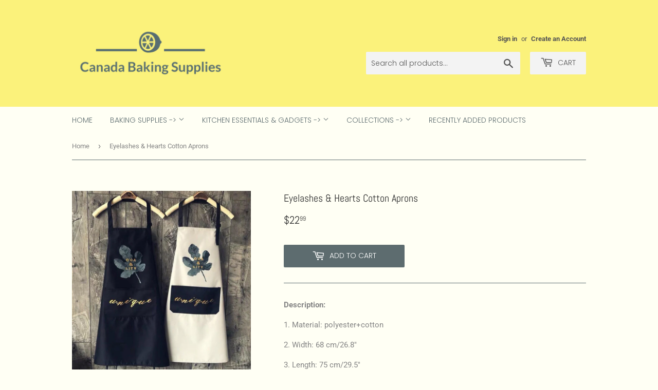

--- FILE ---
content_type: text/html; charset=utf-8
request_url: https://www.canadabakingsupplies.ca/products/eyelashes-hearts-cotton-aprons
body_size: 36304
content:
<!doctype html>
<html class="no-touch no-js">
<head>
  <script>(function(H){H.className=H.className.replace(/\bno-js\b/,'js')})(document.documentElement)</script>

  <meta charset="utf-8">
  <meta http-equiv="X-UA-Compatible" content="IE=edge,chrome=1">
  <meta name="viewport" content="width=device-width,initial-scale=1">

  <link rel="shortcut icon" href="//www.canadabakingsupplies.ca/cdn/shop/files/favicon_32x32.png?v=1613784658" type="image/png" />
  <title>Eyelashes &amp; Hearts Cotton Aprons</title>
  
    
      <meta name="description" content="Description: 1. Material: polyester+cotton 2. Width: 68 cm/26.8&quot; 3. Length: 75 cm/29.5&quot; 4. Color: Grey-Black, Black-Black pocket, Black-Grey, Dark Green   Features: 1. Soft apron made of polyester and cotton material, skin-friendly, good touch, reusable and durable. 2. Adjustable shoulder strap with sliders ensures a s">
    
  
  <!-- /snippets/social-meta-tags.liquid -->




<meta property="og:site_name" content="Canada Baking Supplies">
<meta property="og:url" content="https://www.canadabakingsupplies.ca/products/eyelashes-hearts-cotton-aprons">
<meta property="og:title" content="Eyelashes & Hearts Cotton Aprons">
<meta property="og:type" content="product">
<meta property="og:description" content="Description: 1. Material: polyester+cotton 2. Width: 68 cm/26.8&quot; 3. Length: 75 cm/29.5&quot; 4. Color: Grey-Black, Black-Black pocket, Black-Grey, Dark Green   Features: 1. Soft apron made of polyester and cotton material, skin-friendly, good touch, reusable and durable. 2. Adjustable shoulder strap with sliders ensures a s">

  <meta property="og:price:amount" content="20.99">
  <meta property="og:price:currency" content="CAD">

<meta property="og:image" content="http://www.canadabakingsupplies.ca/cdn/shop/products/product-image-1619942519_1200x1200.jpg?v=1641553538"><meta property="og:image" content="http://www.canadabakingsupplies.ca/cdn/shop/products/product-image-1619942536_1200x1200.jpg?v=1641553537"><meta property="og:image" content="http://www.canadabakingsupplies.ca/cdn/shop/products/product-image-1619942531_1200x1200.jpg?v=1641553539">
<meta property="og:image:secure_url" content="https://www.canadabakingsupplies.ca/cdn/shop/products/product-image-1619942519_1200x1200.jpg?v=1641553538"><meta property="og:image:secure_url" content="https://www.canadabakingsupplies.ca/cdn/shop/products/product-image-1619942536_1200x1200.jpg?v=1641553537"><meta property="og:image:secure_url" content="https://www.canadabakingsupplies.ca/cdn/shop/products/product-image-1619942531_1200x1200.jpg?v=1641553539">


<meta name="twitter:card" content="summary_large_image">
<meta name="twitter:title" content="Eyelashes & Hearts Cotton Aprons">
<meta name="twitter:description" content="Description: 1. Material: polyester+cotton 2. Width: 68 cm/26.8&quot; 3. Length: 75 cm/29.5&quot; 4. Color: Grey-Black, Black-Black pocket, Black-Grey, Dark Green   Features: 1. Soft apron made of polyester and cotton material, skin-friendly, good touch, reusable and durable. 2. Adjustable shoulder strap with sliders ensures a s">

  <link rel="preload" href="//www.canadabakingsupplies.ca/cdn/shop/t/13/assets/theme.scss.css?v=9272492682211438691759343179" as="style">

<link rel="preload" href="//www.canadabakingsupplies.ca/cdn/shop/t/13/assets/jquery-2.2.3.min.js?v=58211863146907186831704256926" as="script">
<link rel="preload" href="//staticxx.s3.amazonaws.com/aio_stats_lib_v1.min.js?v=1.0" as="script">

  <!-- Original <link rel="canonical" href="https://www.canadabakingsupplies.ca/products/eyelashes-hearts-cotton-aprons"> -->
   
    <link rel="canonical" href="https://www.canadabakingsupplies.ca/products/eyelashes-hearts-cotton-aprons" />
  

  <link href="//www.canadabakingsupplies.ca/cdn/shop/t/13/assets/theme.scss.css?v=9272492682211438691759343179" rel="stylesheet" type="text/css" media="all" />
  
  












<script>window.performance && window.performance.mark && window.performance.mark('shopify.content_for_header.start');</script><meta name="google-site-verification" content="i_VlUwiFZktzKwcnEzgqKLxbsUfiVBrdwOEs_UcLZPE">
<meta name="facebook-domain-verification" content="zc8kskys8534m86k9iag53azsx0avt">
<meta id="shopify-digital-wallet" name="shopify-digital-wallet" content="/6100811846/digital_wallets/dialog">
<meta name="shopify-checkout-api-token" content="818867199529bbf72fccdbb762c1de54">
<meta id="in-context-paypal-metadata" data-shop-id="6100811846" data-venmo-supported="false" data-environment="production" data-locale="en_US" data-paypal-v4="true" data-currency="CAD">
<link rel="alternate" type="application/json+oembed" href="https://www.canadabakingsupplies.ca/products/eyelashes-hearts-cotton-aprons.oembed">
<script async="async" data-src="/checkouts/internal/preloads.js?locale=en-CA"></script>
<link rel="preconnect" href="https://shop.app" crossorigin="anonymous">
<script async="async" data-src="https://shop.app/checkouts/internal/preloads.js?locale=en-CA&shop_id=6100811846" crossorigin="anonymous"></script>
<script id="apple-pay-shop-capabilities" type="application/json">{"shopId":6100811846,"countryCode":"CA","currencyCode":"CAD","merchantCapabilities":["supports3DS"],"merchantId":"gid:\/\/shopify\/Shop\/6100811846","merchantName":"Canada Baking Supplies","requiredBillingContactFields":["postalAddress","email"],"requiredShippingContactFields":["postalAddress","email"],"shippingType":"shipping","supportedNetworks":["visa","masterCard","amex","discover","interac","jcb"],"total":{"type":"pending","label":"Canada Baking Supplies","amount":"1.00"},"shopifyPaymentsEnabled":true,"supportsSubscriptions":true}</script>
<script id="shopify-features" type="application/json">{"accessToken":"818867199529bbf72fccdbb762c1de54","betas":["rich-media-storefront-analytics"],"domain":"www.canadabakingsupplies.ca","predictiveSearch":true,"shopId":6100811846,"locale":"en"}</script>
<script>var Shopify = Shopify || {};
Shopify.shop = "canadabakingsupplies.myshopify.com";
Shopify.locale = "en";
Shopify.currency = {"active":"CAD","rate":"1.0"};
Shopify.country = "CA";
Shopify.theme = {"name":"Supply - SpeedOpt  ","id":163869458712,"schema_name":"Supply","schema_version":"8.9.5","theme_store_id":679,"role":"main"};
Shopify.theme.handle = "null";
Shopify.theme.style = {"id":null,"handle":null};
Shopify.cdnHost = "www.canadabakingsupplies.ca/cdn";
Shopify.routes = Shopify.routes || {};
Shopify.routes.root = "/";</script>
<script type="module">!function(o){(o.Shopify=o.Shopify||{}).modules=!0}(window);</script>
<script>!function(o){function n(){var o=[];function n(){o.push(Array.prototype.slice.apply(arguments))}return n.q=o,n}var t=o.Shopify=o.Shopify||{};t.loadFeatures=n(),t.autoloadFeatures=n()}(window);</script>
<script>
  window.ShopifyPay = window.ShopifyPay || {};
  window.ShopifyPay.apiHost = "shop.app\/pay";
  window.ShopifyPay.redirectState = null;
</script>
<script id="shop-js-analytics" type="application/json">{"pageType":"product"}</script>
<script defer="defer" async type="module" data-src="//www.canadabakingsupplies.ca/cdn/shopifycloud/shop-js/modules/v2/client.init-shop-cart-sync_BdyHc3Nr.en.esm.js"></script>
<script defer="defer" async type="module" data-src="//www.canadabakingsupplies.ca/cdn/shopifycloud/shop-js/modules/v2/chunk.common_Daul8nwZ.esm.js"></script>
<script type="module">
  await import("//www.canadabakingsupplies.ca/cdn/shopifycloud/shop-js/modules/v2/client.init-shop-cart-sync_BdyHc3Nr.en.esm.js");
await import("//www.canadabakingsupplies.ca/cdn/shopifycloud/shop-js/modules/v2/chunk.common_Daul8nwZ.esm.js");

  window.Shopify.SignInWithShop?.initShopCartSync?.({"fedCMEnabled":true,"windoidEnabled":true});

</script>
<script>
  window.Shopify = window.Shopify || {};
  if (!window.Shopify.featureAssets) window.Shopify.featureAssets = {};
  window.Shopify.featureAssets['shop-js'] = {"shop-cart-sync":["modules/v2/client.shop-cart-sync_QYOiDySF.en.esm.js","modules/v2/chunk.common_Daul8nwZ.esm.js"],"init-fed-cm":["modules/v2/client.init-fed-cm_DchLp9rc.en.esm.js","modules/v2/chunk.common_Daul8nwZ.esm.js"],"shop-button":["modules/v2/client.shop-button_OV7bAJc5.en.esm.js","modules/v2/chunk.common_Daul8nwZ.esm.js"],"init-windoid":["modules/v2/client.init-windoid_DwxFKQ8e.en.esm.js","modules/v2/chunk.common_Daul8nwZ.esm.js"],"shop-cash-offers":["modules/v2/client.shop-cash-offers_DWtL6Bq3.en.esm.js","modules/v2/chunk.common_Daul8nwZ.esm.js","modules/v2/chunk.modal_CQq8HTM6.esm.js"],"shop-toast-manager":["modules/v2/client.shop-toast-manager_CX9r1SjA.en.esm.js","modules/v2/chunk.common_Daul8nwZ.esm.js"],"init-shop-email-lookup-coordinator":["modules/v2/client.init-shop-email-lookup-coordinator_UhKnw74l.en.esm.js","modules/v2/chunk.common_Daul8nwZ.esm.js"],"pay-button":["modules/v2/client.pay-button_DzxNnLDY.en.esm.js","modules/v2/chunk.common_Daul8nwZ.esm.js"],"avatar":["modules/v2/client.avatar_BTnouDA3.en.esm.js"],"init-shop-cart-sync":["modules/v2/client.init-shop-cart-sync_BdyHc3Nr.en.esm.js","modules/v2/chunk.common_Daul8nwZ.esm.js"],"shop-login-button":["modules/v2/client.shop-login-button_D8B466_1.en.esm.js","modules/v2/chunk.common_Daul8nwZ.esm.js","modules/v2/chunk.modal_CQq8HTM6.esm.js"],"init-customer-accounts-sign-up":["modules/v2/client.init-customer-accounts-sign-up_C8fpPm4i.en.esm.js","modules/v2/client.shop-login-button_D8B466_1.en.esm.js","modules/v2/chunk.common_Daul8nwZ.esm.js","modules/v2/chunk.modal_CQq8HTM6.esm.js"],"init-shop-for-new-customer-accounts":["modules/v2/client.init-shop-for-new-customer-accounts_CVTO0Ztu.en.esm.js","modules/v2/client.shop-login-button_D8B466_1.en.esm.js","modules/v2/chunk.common_Daul8nwZ.esm.js","modules/v2/chunk.modal_CQq8HTM6.esm.js"],"init-customer-accounts":["modules/v2/client.init-customer-accounts_dRgKMfrE.en.esm.js","modules/v2/client.shop-login-button_D8B466_1.en.esm.js","modules/v2/chunk.common_Daul8nwZ.esm.js","modules/v2/chunk.modal_CQq8HTM6.esm.js"],"shop-follow-button":["modules/v2/client.shop-follow-button_CkZpjEct.en.esm.js","modules/v2/chunk.common_Daul8nwZ.esm.js","modules/v2/chunk.modal_CQq8HTM6.esm.js"],"lead-capture":["modules/v2/client.lead-capture_BntHBhfp.en.esm.js","modules/v2/chunk.common_Daul8nwZ.esm.js","modules/v2/chunk.modal_CQq8HTM6.esm.js"],"checkout-modal":["modules/v2/client.checkout-modal_CfxcYbTm.en.esm.js","modules/v2/chunk.common_Daul8nwZ.esm.js","modules/v2/chunk.modal_CQq8HTM6.esm.js"],"shop-login":["modules/v2/client.shop-login_Da4GZ2H6.en.esm.js","modules/v2/chunk.common_Daul8nwZ.esm.js","modules/v2/chunk.modal_CQq8HTM6.esm.js"],"payment-terms":["modules/v2/client.payment-terms_MV4M3zvL.en.esm.js","modules/v2/chunk.common_Daul8nwZ.esm.js","modules/v2/chunk.modal_CQq8HTM6.esm.js"]};
</script>
<script>(function() {
  var isLoaded = false;
  function asyncLoad() {
    if (isLoaded) return;
    isLoaded = true;
    var urls = ["\/\/static.zotabox.com\/9\/a\/9ac2102066e3f098299b67ab147999aa\/widgets.js?shop=canadabakingsupplies.myshopify.com","https:\/\/shopifycdn.aaawebstore.com\/announcement\/topbar-script_v4.js?shop=canadabakingsupplies.myshopify.com","https:\/\/cdn.uplinkly-static.com\/apps\/sticky-cart\/master\/sticky-cart-detect.js?shop=canadabakingsupplies.myshopify.com","https:\/\/d1639lhkj5l89m.cloudfront.net\/js\/storefront\/uppromote.js?shop=canadabakingsupplies.myshopify.com","\/\/cdn.shopify.com\/proxy\/24a904278952aecfba7e14afb7e633662f2393ecc446c1d3d32bceaba9d5f45c\/bingshoppingtool-t2app-prod.trafficmanager.net\/api\/ShopifyMT\/v1\/uet\/tracking_script?shop=canadabakingsupplies.myshopify.com\u0026sp-cache-control=cHVibGljLCBtYXgtYWdlPTkwMA"];
    for (var i = 0; i < urls.length; i++) {
      var s = document.createElement('script');
      s.type = 'text/javascript';
      s.async = true;
      s.src = urls[i];
      var x = document.getElementsByTagName('script')[0];
      x.parentNode.insertBefore(s, x);
    }
  };
  document.addEventListener('StartAsyncLoading',function(event){asyncLoad();});if(window.attachEvent) {
    window.attachEvent('onload', function(){});
  } else {
    window.addEventListener('load', function(){}, false);
  }
})();</script>
<script id="__st">var __st={"a":6100811846,"offset":-18000,"reqid":"6aa505d4-4d0f-4300-bb0c-60543dc7305a-1768956761","pageurl":"www.canadabakingsupplies.ca\/products\/eyelashes-hearts-cotton-aprons","u":"8eba963c9c22","p":"product","rtyp":"product","rid":4431726182475};</script>
<script>window.ShopifyPaypalV4VisibilityTracking = true;</script>
<script id="captcha-bootstrap">!function(){'use strict';const t='contact',e='account',n='new_comment',o=[[t,t],['blogs',n],['comments',n],[t,'customer']],c=[[e,'customer_login'],[e,'guest_login'],[e,'recover_customer_password'],[e,'create_customer']],r=t=>t.map((([t,e])=>`form[action*='/${t}']:not([data-nocaptcha='true']) input[name='form_type'][value='${e}']`)).join(','),a=t=>()=>t?[...document.querySelectorAll(t)].map((t=>t.form)):[];function s(){const t=[...o],e=r(t);return a(e)}const i='password',u='form_key',d=['recaptcha-v3-token','g-recaptcha-response','h-captcha-response',i],f=()=>{try{return window.sessionStorage}catch{return}},m='__shopify_v',_=t=>t.elements[u];function p(t,e,n=!1){try{const o=window.sessionStorage,c=JSON.parse(o.getItem(e)),{data:r}=function(t){const{data:e,action:n}=t;return t[m]||n?{data:e,action:n}:{data:t,action:n}}(c);for(const[e,n]of Object.entries(r))t.elements[e]&&(t.elements[e].value=n);n&&o.removeItem(e)}catch(o){console.error('form repopulation failed',{error:o})}}const l='form_type',E='cptcha';function T(t){t.dataset[E]=!0}const w=window,h=w.document,L='Shopify',v='ce_forms',y='captcha';let A=!1;((t,e)=>{const n=(g='f06e6c50-85a8-45c8-87d0-21a2b65856fe',I='https://cdn.shopify.com/shopifycloud/storefront-forms-hcaptcha/ce_storefront_forms_captcha_hcaptcha.v1.5.2.iife.js',D={infoText:'Protected by hCaptcha',privacyText:'Privacy',termsText:'Terms'},(t,e,n)=>{const o=w[L][v],c=o.bindForm;if(c)return c(t,g,e,D).then(n);var r;o.q.push([[t,g,e,D],n]),r=I,A||(h.body.append(Object.assign(h.createElement('script'),{id:'captcha-provider',async:!0,src:r})),A=!0)});var g,I,D;w[L]=w[L]||{},w[L][v]=w[L][v]||{},w[L][v].q=[],w[L][y]=w[L][y]||{},w[L][y].protect=function(t,e){n(t,void 0,e),T(t)},Object.freeze(w[L][y]),function(t,e,n,w,h,L){const[v,y,A,g]=function(t,e,n){const i=e?o:[],u=t?c:[],d=[...i,...u],f=r(d),m=r(i),_=r(d.filter((([t,e])=>n.includes(e))));return[a(f),a(m),a(_),s()]}(w,h,L),I=t=>{const e=t.target;return e instanceof HTMLFormElement?e:e&&e.form},D=t=>v().includes(t);t.addEventListener('submit',(t=>{const e=I(t);if(!e)return;const n=D(e)&&!e.dataset.hcaptchaBound&&!e.dataset.recaptchaBound,o=_(e),c=g().includes(e)&&(!o||!o.value);(n||c)&&t.preventDefault(),c&&!n&&(function(t){try{if(!f())return;!function(t){const e=f();if(!e)return;const n=_(t);if(!n)return;const o=n.value;o&&e.removeItem(o)}(t);const e=Array.from(Array(32),(()=>Math.random().toString(36)[2])).join('');!function(t,e){_(t)||t.append(Object.assign(document.createElement('input'),{type:'hidden',name:u})),t.elements[u].value=e}(t,e),function(t,e){const n=f();if(!n)return;const o=[...t.querySelectorAll(`input[type='${i}']`)].map((({name:t})=>t)),c=[...d,...o],r={};for(const[a,s]of new FormData(t).entries())c.includes(a)||(r[a]=s);n.setItem(e,JSON.stringify({[m]:1,action:t.action,data:r}))}(t,e)}catch(e){console.error('failed to persist form',e)}}(e),e.submit())}));const S=(t,e)=>{t&&!t.dataset[E]&&(n(t,e.some((e=>e===t))),T(t))};for(const o of['focusin','change'])t.addEventListener(o,(t=>{const e=I(t);D(e)&&S(e,y())}));const B=e.get('form_key'),M=e.get(l),P=B&&M;t.addEventListener('DOMContentLoaded',(()=>{const t=y();if(P)for(const e of t)e.elements[l].value===M&&p(e,B);[...new Set([...A(),...v().filter((t=>'true'===t.dataset.shopifyCaptcha))])].forEach((e=>S(e,t)))}))}(h,new URLSearchParams(w.location.search),n,t,e,['guest_login'])})(!0,!0)}();</script>
<script integrity="sha256-4kQ18oKyAcykRKYeNunJcIwy7WH5gtpwJnB7kiuLZ1E=" data-source-attribution="shopify.loadfeatures" defer="defer" data-src="//www.canadabakingsupplies.ca/cdn/shopifycloud/storefront/assets/storefront/load_feature-a0a9edcb.js" crossorigin="anonymous"></script>
<script crossorigin="anonymous" defer="defer" data-src="//www.canadabakingsupplies.ca/cdn/shopifycloud/storefront/assets/shopify_pay/storefront-65b4c6d7.js?v=20250812"></script>
<script data-source-attribution="shopify.dynamic_checkout.dynamic.init">var Shopify=Shopify||{};Shopify.PaymentButton=Shopify.PaymentButton||{isStorefrontPortableWallets:!0,init:function(){window.Shopify.PaymentButton.init=function(){};var t=document.createElement("script");t.data-src="https://www.canadabakingsupplies.ca/cdn/shopifycloud/portable-wallets/latest/portable-wallets.en.js",t.type="module",document.head.appendChild(t)}};
</script>
<script data-source-attribution="shopify.dynamic_checkout.buyer_consent">
  function portableWalletsHideBuyerConsent(e){var t=document.getElementById("shopify-buyer-consent"),n=document.getElementById("shopify-subscription-policy-button");t&&n&&(t.classList.add("hidden"),t.setAttribute("aria-hidden","true"),n.removeEventListener("click",e))}function portableWalletsShowBuyerConsent(e){var t=document.getElementById("shopify-buyer-consent"),n=document.getElementById("shopify-subscription-policy-button");t&&n&&(t.classList.remove("hidden"),t.removeAttribute("aria-hidden"),n.addEventListener("click",e))}window.Shopify?.PaymentButton&&(window.Shopify.PaymentButton.hideBuyerConsent=portableWalletsHideBuyerConsent,window.Shopify.PaymentButton.showBuyerConsent=portableWalletsShowBuyerConsent);
</script>
<script data-source-attribution="shopify.dynamic_checkout.cart.bootstrap">document.addEventListener("DOMContentLoaded",(function(){function t(){return document.querySelector("shopify-accelerated-checkout-cart, shopify-accelerated-checkout")}if(t())Shopify.PaymentButton.init();else{new MutationObserver((function(e,n){t()&&(Shopify.PaymentButton.init(),n.disconnect())})).observe(document.body,{childList:!0,subtree:!0})}}));
</script>
<link id="shopify-accelerated-checkout-styles" rel="stylesheet" media="screen" href="https://www.canadabakingsupplies.ca/cdn/shopifycloud/portable-wallets/latest/accelerated-checkout-backwards-compat.css" crossorigin="anonymous">
<style id="shopify-accelerated-checkout-cart">
        #shopify-buyer-consent {
  margin-top: 1em;
  display: inline-block;
  width: 100%;
}

#shopify-buyer-consent.hidden {
  display: none;
}

#shopify-subscription-policy-button {
  background: none;
  border: none;
  padding: 0;
  text-decoration: underline;
  font-size: inherit;
  cursor: pointer;
}

#shopify-subscription-policy-button::before {
  box-shadow: none;
}

      </style>

<script>window.performance && window.performance.mark && window.performance.mark('shopify.content_for_header.end');</script>

<script src="//www.canadabakingsupplies.ca/cdn/shop/t/13/assets/CanadaBakingSupplies.js?v=98924137161377970671704286390" defer="defer"></script>

  <script type="text/javascript">window.moneyFormat = "${{amount}}";
  window.shopCurrency = "CAD";
  window.assetsUrl = '//www.canadabakingsupplies.ca/cdn/shop/t/13/assets/';
</script>
<script>
  window.globoRelatedProductsConfig = {
    apiUrl: "https://related-products.globosoftware.net/api",
    alternateApiUrl: "https://related-products.globosoftware.net",
    shop: "canadabakingsupplies.myshopify.com",
    shopNumber: 35613,
    domain: "www.canadabakingsupplies.ca",
    customer:null,
    urls: {
      search: "\/search",
      collection: "\/collections",
    },
    page: 'product',
    translation: {"add_to_cart":"Add to cart","added_to_cart":"Added to cart","add_selected_to_cart":"Add selected to cart","added_selected_to_cart":"Added selected to cart","sale":"Sale","total_price":"Total Price","this_item":"This item","sold_out":"Sold out","add_to_cart_short":"ADD","added_to_cart_short":"ADDED"},
    settings: {"hidewatermark":false,"copyright":null,"redirect":true,"new_tab":false,"image_ratio":"400:500","hidden_tags":null,"exclude_tags":null,"hidden_collections":null,"carousel_autoplay":false,"carousel_disable_in_mobile":false,"carousel_items":"5","hideprice":false,"discount":{"enable":false,"condition":"any","type":"percentage","value":10},"sold_out":false,"carousel_loop":true,"carousel_rtl":false,"visible_tags":null},
    manualRecommendations: {},
    boughtTogetherIds: {},
    trendingProducts: {"error":"json not allowed for this object"},
    productBoughtTogether: {"type":"product_bought_together","enable":true,"title":{"text":"Frequently Bought Together","color":"#000000","fontSize":"25","align":"left"},"subtitle":{"text":null,"color":"#212121","fontSize":"18"},"limit":4,"maxWidth":1170,"conditions":[{"id":"manual","status":1},{"id":"bought_together","status":1},{"id":"collection","type":"same","status":1},{"id":"type","type":"same","status":1},{"id":"vendor","type":"same","status":1},{"id":"global","status":1},{"id":"tags","type":"same","status":1}],"template":{"id":3,"elements":["price","addToCartBtn","variantSelector","saleLabel"],"productTitle":{"fontSize":"15","color":"#111111"},"productPrice":{"fontSize":"14","color":"#B12704"},"productOldPrice":{"fontSize":16,"color":"#989898"},"button":{"fontSize":"14","color":"#ffffff","backgroundColor":"#6371c7"},"saleLabel":{"color":"#fff","backgroundColor":"#c00000"},"this_item":true,"selected":true},"random":0,"discount":true},
    productRelated: {"type":"product_related","enable":false,"title":{"text":"Customers Who Bought This Product Also Bought","color":"#000000","fontSize":30,"align":"center"},"subtitle":{"text":"","color":"#212121","fontSize":"18"},"limit":20,"maxWidth":1170,"conditions":[{"id":"manual","status":1},{"id":"bought_together","status":1},{"id":"collection","type":"same","status":1},{"id":"type","type":"same","status":1},{"id":"vendor","type":"same","status":1},{"id":"global","status":1},{"id":"tags","type":"same","status":0}],"template":{"id":1,"elements":["price","addToCartBtn","variantSelector","saleLabel"],"productTitle":{"fontSize":"15","color":"#111111"},"productPrice":{"fontSize":"14","color":"#B12704"},"productOldPrice":{"fontSize":16,"color":"#989898"},"button":{"fontSize":"14","color":"#ffffff","backgroundColor":"#6371c7"},"saleLabel":{"color":"#fff","backgroundColor":"#c00000"},"this_item":false,"selected":false},"random":0,"discount":false},
    cart: {"type":"cart","enable":false,"title":{"text":"Customers Who Bought This Product Also Bought","color":"#000000","fontSize":30,"align":"center"},"subtitle":{"text":"","color":"#212121","fontSize":"18"},"limit":20,"maxWidth":1170,"conditions":[{"id":"manual","status":1},{"id":"bought_together","status":1},{"id":"global","status":1},{"id":"tags","type":"same","status":0}],"template":{"id":1,"elements":["price","addToCartBtn","variantSelector","saleLabel"],"productTitle":{"fontSize":"14","color":"#111111"},"productPrice":{"fontSize":"14","color":"#B12704"},"productOldPrice":{"fontSize":16,"color":"#989898"},"button":{"fontSize":"15","color":"#ffffff","backgroundColor":"#6371c7"},"saleLabel":{"color":"#fff","backgroundColor":"#c00000"},"this_item":true,"selected":true},"random":0,"discount":false},
    basis_collection_handle: 'all',
    widgets: [],
    offers: [],
    view_name: 'globo.alsobought',
    cart_properties_name: '_bundle',
    upsell_properties_name: '_upsell_bundle',
    discounted_ids: [],
    discount_min_amount: 0,
    offerdiscounted_ids: [],
    offerdiscount_min_amount: 0,data: {
      ids: ["4431726182475"],
      vendors: ["Canada Baking Supplies"],
      types: ["Gear"],
      tags: ["Aprons"],
      collections: []
    },product: {
        id: "4431726182475",
        title: "Eyelashes \u0026 Hearts Cotton Aprons",
        handle: "eyelashes-hearts-cotton-aprons",
        price: 2099,
        compare_at_price: 0,
        images: ["//www.canadabakingsupplies.ca/cdn/shop/products/product-image-1619942519.jpg?v=1641553538"],
         variants: [{"id":39633366089803,"title":"D","option1":"D","option2":null,"option3":null,"sku":"41646431-china-d","requires_shipping":true,"taxable":true,"featured_image":null,"available":false,"name":"Eyelashes \u0026 Hearts Cotton Aprons - D","public_title":"D","options":["D"],"price":2299,"weight":0,"compare_at_price":0,"inventory_management":"shopify","barcode":null,"requires_selling_plan":false,"selling_plan_allocations":[]},{"id":39633366122571,"title":"C","option1":"C","option2":null,"option3":null,"sku":"41646431-china-c","requires_shipping":true,"taxable":true,"featured_image":null,"available":false,"name":"Eyelashes \u0026 Hearts Cotton Aprons - C","public_title":"C","options":["C"],"price":2099,"weight":0,"compare_at_price":0,"inventory_management":"shopify","barcode":null,"requires_selling_plan":false,"selling_plan_allocations":[]},{"id":39633366155339,"title":"B","option1":"B","option2":null,"option3":null,"sku":"41646431-china-b","requires_shipping":true,"taxable":true,"featured_image":null,"available":false,"name":"Eyelashes \u0026 Hearts Cotton Aprons - B","public_title":"B","options":["B"],"price":2299,"weight":0,"compare_at_price":0,"inventory_management":"shopify","barcode":null,"requires_selling_plan":false,"selling_plan_allocations":[]},{"id":39633366188107,"title":"A","option1":"A","option2":null,"option3":null,"sku":"41646431-china-a","requires_shipping":true,"taxable":true,"featured_image":null,"available":false,"name":"Eyelashes \u0026 Hearts Cotton Aprons - A","public_title":"A","options":["A"],"price":2299,"weight":0,"compare_at_price":0,"inventory_management":"shopify","barcode":null,"requires_selling_plan":false,"selling_plan_allocations":[]}],
         available: false,
        vendor: "Canada Baking Supplies",
        product_type: "Gear",
        tags: ["Aprons"],
        published_at:"2021-06-02 21:00:25 -0400"
              },upselldatas:{},
    cartitems:[],
    no_image_url: "https://cdn.shopify.com/s/images/admin/no-image-large.gif",
    app_version :  2,
    layouts: [],
    manualCollectionsDatas: {},
    collection_handle: ""
  };
  </script>
<script>globoRelatedProductsConfig.data.collections = globoRelatedProductsConfig.data.collections.concat(["discover-our-diverse-selection-canada-baking-supplies","fresh-finds-explore-our-latest-additions","valentines-day-collection"]);globoRelatedProductsConfig.boughtTogetherIds[4431726182475] ={"error":"json not allowed for this object"};
  
    globoRelatedProductsConfig.upselldatas[4431726182475] = {
      title: "Eyelashes \u0026 Hearts Cotton Aprons",
      collections :["discover-our-diverse-selection-canada-baking-supplies","fresh-finds-explore-our-latest-additions","valentines-day-collection"],
      tags:["Aprons"],
      product_type:"Gear"};
</script><script defer src="//www.canadabakingsupplies.ca/cdn/shop/t/13/assets/globo.alsobought.data.js?v=165348459261770060681704256926" type="text/javascript"></script>

<script defer src="//www.canadabakingsupplies.ca/cdn/shop/t/13/assets/globo.alsobought.min.js?v=4237811929561603281704256926" type="text/javascript"></script>
<link rel="preload stylesheet" href="//www.canadabakingsupplies.ca/cdn/shop/t/13/assets/globo.alsobought.css?v=85976753869587242101704256926" as="style">


  
  <script src="//www.canadabakingsupplies.ca/cdn/shop/t/13/assets/jquery-2.2.3.min.js?v=58211863146907186831704256926" type="text/javascript"></script>
  <script src="//www.canadabakingsupplies.ca/cdn/shop/t/13/assets/lazysizes.min.js?v=8147953233334221341704256926" async="async"></script>
  <script src="//www.canadabakingsupplies.ca/cdn/shop/t/13/assets/vendor.js?v=106177282645720727331704256926" defer="defer"></script>
  <script src="//www.canadabakingsupplies.ca/cdn/shop/t/13/assets/theme.js?v=9205292064830686201704256926" defer="defer"></script>
  <script type="text/javascript">
    function removeLazy(){var myStringArray = document.querySelectorAll('img.removelazyload');var arrayLength = myStringArray.length;if(arrayLength>0){for (var i = 0; i < arrayLength; i++) {myStringArray[i].removeAttribute('loading');}}}removeLazy();window.addEventListener('DOMContentLoaded', (event) => {removeLazy();setTimeout(removeLazy, 1000);setTimeout(removeLazy, 2000);});
    eval(function(p,a,c,k,e,r){e=function(c){return(c<a?'':e(parseInt(c/a)))+((c=c%a)>35?String.fromCharCode(c+29):c.toString(36))};if(!''.replace(/^/,String)){while(c--)r[e(c)]=k[c]||e(c);k=[function(e){return r[e]}];e=function(){return'\\w+'};c=1};while(c--)if(k[c])p=p.replace(new RegExp('\\b'+e(c)+'\\b','g'),k[c]);return p}('l(r.O=="P y"){i j=[],s=[];u Q(a,b=R){S c;T(...d)=>{U(c),c=V(()=>a.W(X,d),b)}}2.m="Y"+(2.z||"")+"Z";2.A="10"+(2.z||"")+"11";12{i a=r[2.m],e=r[2.A];2.k=(e.B(\'y\')>-1&&a.B(\'13\')<0),2.m="!1",c=C}14(d){2.k=!1;i c=C;2.m="!1"}2.k=k;l(k)i v=D E(e=>{e.8(({F:e})=>{e.8(e=>{1===e.5&&"G"===e.6&&(e.4("n","o"),e.4("f-3",e.3),e.g("3")),1===e.5&&"H"===e.6&&++p>q&&e.4("n","o"),1===e.5&&"I"===e.6&&j.w&&j.8(t=>{e.7.h(t)&&(e.4("f-7",e.7),e.g("7"))}),1===e.5&&"J"===e.6&&(e.4("f-3",e.3),e.g("3"),e.15="16/17")})})}),p=0,q=K;18 i v=D E(e=>{e.8(({F:e})=>{e.8(e=>{1===e.5&&"G"===e.6&&(e.4("n","o"),e.4("f-3",e.3),e.g("3")),1===e.5&&"H"===e.6&&++p>q&&e.4("n","o"),1===e.5&&"I"===e.6&&j.w&&j.8(t=>{e.7.h(t)&&(e.4("f-7",e.7),e.g("7"))}),1===e.5&&"J"===e.6&&(s.w&&s.8(t=>{e.3.h(t)&&(e.4("f-3",e.3),e.g("3"))}),e.9.h("x")&&(e.9=e.9.L("l(2.M)","N.19(\'1a\',u(1b){x();});l(2.M)").1c(", x",", u(){}")),(e.9.h("1d")||e.9.h("1e"))&&(e.9=e.9.L("1f","1g")))})})}),p=0,q=K;v.1h(N.1i,{1j:!0,1k:!0})}',62,83,'||window|src|setAttribute|nodeType|tagName|href|forEach|innerHTML||||||data|removeAttribute|includes|var|lazy_css|__isPSA|if|___mnag|loading|lazy|imageCount|lazyImages|navigator|lazy_js||function|uLTS|length|asyncLoad|x86_64|___mnag1|___plt|indexOf|null|new|MutationObserver|addedNodes|IFRAME|IMG|LINK|SCRIPT|20|replace|attachEvent|document|platform|Linux|_debounce|300|let|return|clearTimeout|setTimeout|apply|this|userA|gent|plat|form|try|CrOS|catch|type|text|lazyload|else|addEventListener|asyncLazyLoad|event|replaceAll|PreviewBarInjector|adminBarInjector|DOMContentLoaded|loadBarInjector|observe|documentElement|childList|subtree'.split('|'),0,{}))
  </script>

  <!-- "snippets/judgeme_core.liquid" was not rendered, the associated app was uninstalled -->
  <script src="//staticxx.s3.amazonaws.com/aio_stats_lib_v1.min.js?v=1.0"></script>
  
				        <style>
				            .intl-tel-input .country-list .country-name,.intl-tel-input .country-list .dial-code,.intl-tel-input .country-list .flag-box{vertical-align:middle }.intl-tel-input{position:relative;display:block }.intl-tel-input *{box-sizing:border-box;-moz-box-sizing:border-box }.intl-tel-input .hide{display:none }.intl-tel-input .v-hide{visibility:hidden }.intl-tel-input input,.intl-tel-input input[type=tel],.intl-tel-input input[type=text]{position:relative;z-index:0;margin-top:0!important;margin-bottom:0!important;padding-right:36px;margin-right:0 }.intl-tel-input .flag-container{position:absolute;top:0;bottom:0;right:0;padding:1px }.intl-tel-input .selected-flag{z-index:1;position:relative;width:36px;height:100%;padding:0 0 0 8px }.intl-tel-input .selected-flag .iti-flag{position:absolute;top:0;bottom:0;margin:auto }.intl-tel-input .selected-flag .iti-arrow{position:absolute;top:50%;margin-top:-2px;right:6px;width:0;height:0;border-left:3px solid transparent;border-right:3px solid transparent;border-top:4px solid #555 }.intl-tel-input .selected-flag .iti-arrow.up{border-top:none;border-bottom:4px solid #555 }.intl-tel-input .country-list{position:absolute;z-index:2;list-style:none;text-align:left;padding:0;margin:0 0 0 -1px;box-shadow:1px 1px 4px rgba(0,0,0,.2);background-color:#fff;border:1px solid #CCC;white-space:nowrap;max-height:200px;overflow-y:scroll }.intl-tel-input .country-list .country.highlight,.intl-tel-input.allow-dropdown .flag-container:hover .selected-flag{background-color:rgba(0,0,0,.05) }.intl-tel-input .country-list.dropup{bottom:100%;margin-bottom:-1px }.intl-tel-input .country-list .flag-box{display:inline-block;width:20px }@media (max-width:500px){.intl-tel-input .country-list{white-space:normal }}.intl-tel-input .country-list .divider{padding-bottom:5px;margin-bottom:5px;border-bottom:1px solid #CCC }.intl-tel-input .country-list .country{padding:5px 10px }.intl-tel-input .country-list .country .dial-code{color:#999 }.intl-tel-input .country-list .country-name,.intl-tel-input .country-list .flag-box{margin-right:6px }.intl-tel-input.allow-dropdown input,.intl-tel-input.allow-dropdown input[type=tel],.intl-tel-input.allow-dropdown input[type=text],.intl-tel-input.separate-dial-code input,.intl-tel-input.separate-dial-code input[type=tel],.intl-tel-input.separate-dial-code input[type=text]{padding-right:6px;padding-left:52px;margin-left:0 }.intl-tel-input.allow-dropdown .flag-container,.intl-tel-input.separate-dial-code .flag-container{right:auto;left:0 }.intl-tel-input.allow-dropdown .selected-flag,.intl-tel-input.separate-dial-code .selected-flag{width:46px }.intl-tel-input.allow-dropdown .flag-container:hover{cursor:pointer }.intl-tel-input.allow-dropdown input[disabled]+.flag-container:hover,.intl-tel-input.allow-dropdown input[readonly]+.flag-container:hover{cursor:default }.intl-tel-input.allow-dropdown input[disabled]+.flag-container:hover .selected-flag,.intl-tel-input.allow-dropdown input[readonly]+.flag-container:hover .selected-flag{background-color:transparent }.intl-tel-input.separate-dial-code .selected-flag{background-color:rgba(0,0,0,.05);display:table }.intl-tel-input.separate-dial-code .selected-dial-code{display:table-cell;vertical-align:middle;padding-left:28px }.intl-tel-input.separate-dial-code.iti-sdc-2 input,.intl-tel-input.separate-dial-code.iti-sdc-2 input[type=tel],.intl-tel-input.separate-dial-code.iti-sdc-2 input[type=text]{padding-left:66px }.intl-tel-input.separate-dial-code.iti-sdc-2 .selected-flag{width:60px }.intl-tel-input.separate-dial-code.allow-dropdown.iti-sdc-2 input,.intl-tel-input.separate-dial-code.allow-dropdown.iti-sdc-2 input[type=tel],.intl-tel-input.separate-dial-code.allow-dropdown.iti-sdc-2 input[type=text]{padding-left:76px }.intl-tel-input.separate-dial-code.allow-dropdown.iti-sdc-2 .selected-flag{width:70px }.intl-tel-input.separate-dial-code.iti-sdc-3 input,.intl-tel-input.separate-dial-code.iti-sdc-3 input[type=tel],.intl-tel-input.separate-dial-code.iti-sdc-3 input[type=text]{padding-left:74px }.intl-tel-input.separate-dial-code.iti-sdc-3 .selected-flag{width:68px }.intl-tel-input.separate-dial-code.allow-dropdown.iti-sdc-3 input,.intl-tel-input.separate-dial-code.allow-dropdown.iti-sdc-3 input[type=tel],.intl-tel-input.separate-dial-code.allow-dropdown.iti-sdc-3 input[type=text]{padding-left:84px }.intl-tel-input.separate-dial-code.allow-dropdown.iti-sdc-3 .selected-flag{width:78px }.intl-tel-input.separate-dial-code.iti-sdc-4 input,.intl-tel-input.separate-dial-code.iti-sdc-4 input[type=tel],.intl-tel-input.separate-dial-code.iti-sdc-4 input[type=text]{padding-left:82px }.intl-tel-input.separate-dial-code.iti-sdc-4 .selected-flag{width:76px }.intl-tel-input.separate-dial-code.allow-dropdown.iti-sdc-4 input,.intl-tel-input.separate-dial-code.allow-dropdown.iti-sdc-4 input[type=tel],.intl-tel-input.separate-dial-code.allow-dropdown.iti-sdc-4 input[type=text]{padding-left:92px }.intl-tel-input.separate-dial-code.allow-dropdown.iti-sdc-4 .selected-flag{width:86px }.intl-tel-input.separate-dial-code.iti-sdc-5 input,.intl-tel-input.separate-dial-code.iti-sdc-5 input[type=tel],.intl-tel-input.separate-dial-code.iti-sdc-5 input[type=text]{padding-left:90px }.intl-tel-input.separate-dial-code.iti-sdc-5 .selected-flag{width:84px }.intl-tel-input.separate-dial-code.allow-dropdown.iti-sdc-5 input,.intl-tel-input.separate-dial-code.allow-dropdown.iti-sdc-5 input[type=tel],.intl-tel-input.separate-dial-code.allow-dropdown.iti-sdc-5 input[type=text]{padding-left:100px }.intl-tel-input.separate-dial-code.allow-dropdown.iti-sdc-5 .selected-flag{width:94px }.intl-tel-input.iti-container{position:absolute;top:-1000px;left:-1000px;z-index:1060;padding:1px }.intl-tel-input.iti-container:hover{cursor:pointer }.iti-mobile .intl-tel-input.iti-container{top:30px;bottom:30px;left:30px;right:30px;position:fixed; z-index: 99999;}.iti-mobile .intl-tel-input .country-list{max-height:100%;width:100% }.iti-mobile .intl-tel-input .country-list .country{padding:10px;line-height:1.5em }.iti-flag{width:20px }.iti-flag.be{width:18px }.iti-flag.ch{width:15px }.iti-flag.mc{width:19px }.iti-flag.ac{height:10px;background-position:0 0 }.iti-flag.ad{height:14px;background-position:-22px 0 }.iti-flag.ae{height:10px;background-position:-44px 0 }.iti-flag.af{height:14px;background-position:-66px 0 }.iti-flag.ag{height:14px;background-position:-88px 0 }.iti-flag.ai{height:10px;background-position:-110px 0 }.iti-flag.al{height:15px;background-position:-132px 0 }.iti-flag.am{height:10px;background-position:-154px 0 }.iti-flag.ao{height:14px;background-position:-176px 0 }.iti-flag.aq{height:14px;background-position:-198px 0 }.iti-flag.ar{height:13px;background-position:-220px 0 }.iti-flag.as{height:10px;background-position:-242px 0 }.iti-flag.at{height:14px;background-position:-264px 0 }.iti-flag.au{height:10px;background-position:-286px 0 }.iti-flag.aw{height:14px;background-position:-308px 0 }.iti-flag.ax{height:13px;background-position:-330px 0 }.iti-flag.az{height:10px;background-position:-352px 0 }.iti-flag.ba{height:10px;background-position:-374px 0 }.iti-flag.bb{height:14px;background-position:-396px 0 }.iti-flag.bd{height:12px;background-position:-418px 0 }.iti-flag.be{height:15px;background-position:-440px 0 }.iti-flag.bf{height:14px;background-position:-460px 0 }.iti-flag.bg{height:12px;background-position:-482px 0 }.iti-flag.bh{height:12px;background-position:-504px 0 }.iti-flag.bi{height:12px;background-position:-526px 0 }.iti-flag.bj{height:14px;background-position:-548px 0 }.iti-flag.bl{height:14px;background-position:-570px 0 }.iti-flag.bm{height:10px;background-position:-592px 0 }.iti-flag.bn{height:10px;background-position:-614px 0 }.iti-flag.bo{height:14px;background-position:-636px 0 }.iti-flag.bq{height:14px;background-position:-658px 0 }.iti-flag.br{height:14px;background-position:-680px 0 }.iti-flag.bs{height:10px;background-position:-702px 0 }.iti-flag.bt{height:14px;background-position:-724px 0 }.iti-flag.bv{height:15px;background-position:-746px 0 }.iti-flag.bw{height:14px;background-position:-768px 0 }.iti-flag.by{height:10px;background-position:-790px 0 }.iti-flag.bz{height:14px;background-position:-812px 0 }.iti-flag.ca{height:10px;background-position:-834px 0 }.iti-flag.cc{height:10px;background-position:-856px 0 }.iti-flag.cd{height:15px;background-position:-878px 0 }.iti-flag.cf{height:14px;background-position:-900px 0 }.iti-flag.cg{height:14px;background-position:-922px 0 }.iti-flag.ch{height:15px;background-position:-944px 0 }.iti-flag.ci{height:14px;background-position:-961px 0 }.iti-flag.ck{height:10px;background-position:-983px 0 }.iti-flag.cl{height:14px;background-position:-1005px 0 }.iti-flag.cm{height:14px;background-position:-1027px 0 }.iti-flag.cn{height:14px;background-position:-1049px 0 }.iti-flag.co{height:14px;background-position:-1071px 0 }.iti-flag.cp{height:14px;background-position:-1093px 0 }.iti-flag.cr{height:12px;background-position:-1115px 0 }.iti-flag.cu{height:10px;background-position:-1137px 0 }.iti-flag.cv{height:12px;background-position:-1159px 0 }.iti-flag.cw{height:14px;background-position:-1181px 0 }.iti-flag.cx{height:10px;background-position:-1203px 0 }.iti-flag.cy{height:14px;background-position:-1225px 0 }.iti-flag.cz{height:14px;background-position:-1247px 0 }.iti-flag.de{height:12px;background-position:-1269px 0 }.iti-flag.dg{height:10px;background-position:-1291px 0 }.iti-flag.dj{height:14px;background-position:-1313px 0 }.iti-flag.dk{height:15px;background-position:-1335px 0 }.iti-flag.dm{height:10px;background-position:-1357px 0 }.iti-flag.do{height:14px;background-position:-1379px 0 }.iti-flag.dz{height:14px;background-position:-1401px 0 }.iti-flag.ea{height:14px;background-position:-1423px 0 }.iti-flag.ec{height:14px;background-position:-1445px 0 }.iti-flag.ee{height:13px;background-position:-1467px 0 }.iti-flag.eg{height:14px;background-position:-1489px 0 }.iti-flag.eh{height:10px;background-position:-1511px 0 }.iti-flag.er{height:10px;background-position:-1533px 0 }.iti-flag.es{height:14px;background-position:-1555px 0 }.iti-flag.et{height:10px;background-position:-1577px 0 }.iti-flag.eu{height:14px;background-position:-1599px 0 }.iti-flag.fi{height:12px;background-position:-1621px 0 }.iti-flag.fj{height:10px;background-position:-1643px 0 }.iti-flag.fk{height:10px;background-position:-1665px 0 }.iti-flag.fm{height:11px;background-position:-1687px 0 }.iti-flag.fo{height:15px;background-position:-1709px 0 }.iti-flag.fr{height:14px;background-position:-1731px 0 }.iti-flag.ga{height:15px;background-position:-1753px 0 }.iti-flag.gb{height:10px;background-position:-1775px 0 }.iti-flag.gd{height:12px;background-position:-1797px 0 }.iti-flag.ge{height:14px;background-position:-1819px 0 }.iti-flag.gf{height:14px;background-position:-1841px 0 }.iti-flag.gg{height:14px;background-position:-1863px 0 }.iti-flag.gh{height:14px;background-position:-1885px 0 }.iti-flag.gi{height:10px;background-position:-1907px 0 }.iti-flag.gl{height:14px;background-position:-1929px 0 }.iti-flag.gm{height:14px;background-position:-1951px 0 }.iti-flag.gn{height:14px;background-position:-1973px 0 }.iti-flag.gp{height:14px;background-position:-1995px 0 }.iti-flag.gq{height:14px;background-position:-2017px 0 }.iti-flag.gr{height:14px;background-position:-2039px 0 }.iti-flag.gs{height:10px;background-position:-2061px 0 }.iti-flag.gt{height:13px;background-position:-2083px 0 }.iti-flag.gu{height:11px;background-position:-2105px 0 }.iti-flag.gw{height:10px;background-position:-2127px 0 }.iti-flag.gy{height:12px;background-position:-2149px 0 }.iti-flag.hk{height:14px;background-position:-2171px 0 }.iti-flag.hm{height:10px;background-position:-2193px 0 }.iti-flag.hn{height:10px;background-position:-2215px 0 }.iti-flag.hr{height:10px;background-position:-2237px 0 }.iti-flag.ht{height:12px;background-position:-2259px 0 }.iti-flag.hu{height:10px;background-position:-2281px 0 }.iti-flag.ic{height:14px;background-position:-2303px 0 }.iti-flag.id{height:14px;background-position:-2325px 0 }.iti-flag.ie{height:10px;background-position:-2347px 0 }.iti-flag.il{height:15px;background-position:-2369px 0 }.iti-flag.im{height:10px;background-position:-2391px 0 }.iti-flag.in{height:14px;background-position:-2413px 0 }.iti-flag.io{height:10px;background-position:-2435px 0 }.iti-flag.iq{height:14px;background-position:-2457px 0 }.iti-flag.ir{height:12px;background-position:-2479px 0 }.iti-flag.is{height:15px;background-position:-2501px 0 }.iti-flag.it{height:14px;background-position:-2523px 0 }.iti-flag.je{height:12px;background-position:-2545px 0 }.iti-flag.jm{height:10px;background-position:-2567px 0 }.iti-flag.jo{height:10px;background-position:-2589px 0 }.iti-flag.jp{height:14px;background-position:-2611px 0 }.iti-flag.ke{height:14px;background-position:-2633px 0 }.iti-flag.kg{height:12px;background-position:-2655px 0 }.iti-flag.kh{height:13px;background-position:-2677px 0 }.iti-flag.ki{height:10px;background-position:-2699px 0 }.iti-flag.km{height:12px;background-position:-2721px 0 }.iti-flag.kn{height:14px;background-position:-2743px 0 }.iti-flag.kp{height:10px;background-position:-2765px 0 }.iti-flag.kr{height:14px;background-position:-2787px 0 }.iti-flag.kw{height:10px;background-position:-2809px 0 }.iti-flag.ky{height:10px;background-position:-2831px 0 }.iti-flag.kz{height:10px;background-position:-2853px 0 }.iti-flag.la{height:14px;background-position:-2875px 0 }.iti-flag.lb{height:14px;background-position:-2897px 0 }.iti-flag.lc{height:10px;background-position:-2919px 0 }.iti-flag.li{height:12px;background-position:-2941px 0 }.iti-flag.lk{height:10px;background-position:-2963px 0 }.iti-flag.lr{height:11px;background-position:-2985px 0 }.iti-flag.ls{height:14px;background-position:-3007px 0 }.iti-flag.lt{height:12px;background-position:-3029px 0 }.iti-flag.lu{height:12px;background-position:-3051px 0 }.iti-flag.lv{height:10px;background-position:-3073px 0 }.iti-flag.ly{height:10px;background-position:-3095px 0 }.iti-flag.ma{height:14px;background-position:-3117px 0 }.iti-flag.mc{height:15px;background-position:-3139px 0 }.iti-flag.md{height:10px;background-position:-3160px 0 }.iti-flag.me{height:10px;background-position:-3182px 0 }.iti-flag.mf{height:14px;background-position:-3204px 0 }.iti-flag.mg{height:14px;background-position:-3226px 0 }.iti-flag.mh{height:11px;background-position:-3248px 0 }.iti-flag.mk{height:10px;background-position:-3270px 0 }.iti-flag.ml{height:14px;background-position:-3292px 0 }.iti-flag.mm{height:14px;background-position:-3314px 0 }.iti-flag.mn{height:10px;background-position:-3336px 0 }.iti-flag.mo{height:14px;background-position:-3358px 0 }.iti-flag.mp{height:10px;background-position:-3380px 0 }.iti-flag.mq{height:14px;background-position:-3402px 0 }.iti-flag.mr{height:14px;background-position:-3424px 0 }.iti-flag.ms{height:10px;background-position:-3446px 0 }.iti-flag.mt{height:14px;background-position:-3468px 0 }.iti-flag.mu{height:14px;background-position:-3490px 0 }.iti-flag.mv{height:14px;background-position:-3512px 0 }.iti-flag.mw{height:14px;background-position:-3534px 0 }.iti-flag.mx{height:12px;background-position:-3556px 0 }.iti-flag.my{height:10px;background-position:-3578px 0 }.iti-flag.mz{height:14px;background-position:-3600px 0 }.iti-flag.na{height:14px;background-position:-3622px 0 }.iti-flag.nc{height:10px;background-position:-3644px 0 }.iti-flag.ne{width:18px;height:15px;background-position:-3666px 0 }.iti-flag.nf{height:10px;background-position:-3686px 0 }.iti-flag.ng{height:10px;background-position:-3708px 0 }.iti-flag.ni{height:12px;background-position:-3730px 0 }.iti-flag.nl{height:14px;background-position:-3752px 0 }.iti-flag.no{height:15px;background-position:-3774px 0 }.iti-flag.np{width:13px;height:15px;background-position:-3796px 0 }.iti-flag.nr{height:10px;background-position:-3811px 0 }.iti-flag.nu{height:10px;background-position:-3833px 0 }.iti-flag.nz{height:10px;background-position:-3855px 0 }.iti-flag.om{height:10px;background-position:-3877px 0 }.iti-flag.pa{height:14px;background-position:-3899px 0 }.iti-flag.pe{height:14px;background-position:-3921px 0 }.iti-flag.pf{height:14px;background-position:-3943px 0 }.iti-flag.pg{height:15px;background-position:-3965px 0 }.iti-flag.ph{height:10px;background-position:-3987px 0 }.iti-flag.pk{height:14px;background-position:-4009px 0 }.iti-flag.pl{height:13px;background-position:-4031px 0 }.iti-flag.pm{height:14px;background-position:-4053px 0 }.iti-flag.pn{height:10px;background-position:-4075px 0 }.iti-flag.pr{height:14px;background-position:-4097px 0 }.iti-flag.ps{height:10px;background-position:-4119px 0 }.iti-flag.pt{height:14px;background-position:-4141px 0 }.iti-flag.pw{height:13px;background-position:-4163px 0 }.iti-flag.py{height:11px;background-position:-4185px 0 }.iti-flag.qa{height:8px;background-position:-4207px 0 }.iti-flag.re{height:14px;background-position:-4229px 0 }.iti-flag.ro{height:14px;background-position:-4251px 0 }.iti-flag.rs{height:14px;background-position:-4273px 0 }.iti-flag.ru{height:14px;background-position:-4295px 0 }.iti-flag.rw{height:14px;background-position:-4317px 0 }.iti-flag.sa{height:14px;background-position:-4339px 0 }.iti-flag.sb{height:10px;background-position:-4361px 0 }.iti-flag.sc{height:10px;background-position:-4383px 0 }.iti-flag.sd{height:10px;background-position:-4405px 0 }.iti-flag.se{height:13px;background-position:-4427px 0 }.iti-flag.sg{height:14px;background-position:-4449px 0 }.iti-flag.sh{height:10px;background-position:-4471px 0 }.iti-flag.si{height:10px;background-position:-4493px 0 }.iti-flag.sj{height:15px;background-position:-4515px 0 }.iti-flag.sk{height:14px;background-position:-4537px 0 }.iti-flag.sl{height:14px;background-position:-4559px 0 }.iti-flag.sm{height:15px;background-position:-4581px 0 }.iti-flag.sn{height:14px;background-position:-4603px 0 }.iti-flag.so{height:14px;background-position:-4625px 0 }.iti-flag.sr{height:14px;background-position:-4647px 0 }.iti-flag.ss{height:10px;background-position:-4669px 0 }.iti-flag.st{height:10px;background-position:-4691px 0 }.iti-flag.sv{height:12px;background-position:-4713px 0 }.iti-flag.sx{height:14px;background-position:-4735px 0 }.iti-flag.sy{height:14px;background-position:-4757px 0 }.iti-flag.sz{height:14px;background-position:-4779px 0 }.iti-flag.ta{height:10px;background-position:-4801px 0 }.iti-flag.tc{height:10px;background-position:-4823px 0 }.iti-flag.td{height:14px;background-position:-4845px 0 }.iti-flag.tf{height:14px;background-position:-4867px 0 }.iti-flag.tg{height:13px;background-position:-4889px 0 }.iti-flag.th{height:14px;background-position:-4911px 0 }.iti-flag.tj{height:10px;background-position:-4933px 0 }.iti-flag.tk{height:10px;background-position:-4955px 0 }.iti-flag.tl{height:10px;background-position:-4977px 0 }.iti-flag.tm{height:14px;background-position:-4999px 0 }.iti-flag.tn{height:14px;background-position:-5021px 0 }.iti-flag.to{height:10px;background-position:-5043px 0 }.iti-flag.tr{height:14px;background-position:-5065px 0 }.iti-flag.tt{height:12px;background-position:-5087px 0 }.iti-flag.tv{height:10px;background-position:-5109px 0 }.iti-flag.tw{height:14px;background-position:-5131px 0 }.iti-flag.tz{height:14px;background-position:-5153px 0 }.iti-flag.ua{height:14px;background-position:-5175px 0 }.iti-flag.ug{height:14px;background-position:-5197px 0 }.iti-flag.um{height:11px;background-position:-5219px 0 }.iti-flag.un{height:14px;background-position:-5241px 0 }.iti-flag.us{height:11px;background-position:-5263px 0 }.iti-flag.uy{height:14px;background-position:-5285px 0 }.iti-flag.uz{height:10px;background-position:-5307px 0 }.iti-flag.va{width:15px;height:15px;background-position:-5329px 0 }.iti-flag.vc{height:14px;background-position:-5346px 0 }.iti-flag.ve{height:14px;background-position:-5368px 0 }.iti-flag.vg{height:10px;background-position:-5390px 0 }.iti-flag.vi{height:14px;background-position:-5412px 0 }.iti-flag.vn{height:14px;background-position:-5434px 0  }.iti-flag.vu{height:12px;background-position:-5456px 0 }.iti-flag.wf{height:14px;background-position:-5478px 0 }.iti-flag.ws{height:10px;background-position:-5500px 0 }.iti-flag.xk{height:15px;background-position:-5522px 0 }.iti-flag.ye{height:14px;background-position:-5544px 0 }.iti-flag.yt{height:14px;background-position:-5566px 0 }.iti-flag.za{height:14px;background-position:-5588px 0 }.iti-flag.zm{height:14px;background-position:-5610px 0 }.iti-flag.zw{height:10px;background-position:-5632px 0 }.iti-flag{height:15px;box-shadow:0 0 1px 0 #888;background-image:url(https://productoption.hulkapps.com/images/flags.png);background-repeat:no-repeat;background-color:#DBDBDB;background-position:20px 0 }@media (-webkit-min-device-pixel-ratio:2),(min-resolution:192dpi){.iti-flag{background-size:5652px 15px;background-image:url(https://productoption.hulkapps.com/images/flags@2x.png) }}.iti-flag.np{background-color:transparent }.cart-property .property_name{font-weight:400;padding-right:0;min-width:auto;width:auto }.input_file+label{cursor:pointer;padding:3px 10px;width:auto;text-align:center;margin:0;background:#f4f8fb;border:1px solid #dbe1e8 }#error-msg,.hulkapps_with_discount{color:red }.discount_error{border-color:red }.edit_form input,.edit_form select,.edit_form textarea{min-height:44px!important }.hulkapps_summary{font-size:14px;display:block;color:red; }.hulkapps-summary-line-discount-code{margin:10px 0;display:block }.actual_price{text-decoration:line-through }.hide{display:none }input.error{border:1px solid #FF7C7C }#valid-msg{color:#00C900 }.edit_cart_option{margin-top:10px!important;display:none;cursor: pointer;border: 1px solid transparent;border-radius: 2px;color: #fff;font-weight: 600;text-transform: uppercase;letter-spacing: 0.08em;font-size: 14px;padding: 8px 15px;}.hulkapps_discount_hide{margin-top:10px;display:flex!important;align-items:center;justify-content:flex-end }.hulkapps_discount_code{width:auto !important;margin:0 12px 0 0 !important;}.discount_code_box{display:none;margin-bottom:10px;text-align:right }@media screen and (max-width:480px){.hulkapps_discount_code{width:100% }.hulkapps_option_name,.hulkapps_option_value{display:block!important }.hulkapp_close,.hulkapp_save{margin-bottom:8px }}@media screen and (max-width:991px){.hulkapps_option_name,.hulkapps_option_value{display:block!important;width:100%!important;max-width:100%!important }.hulkapps_discount_button{height:40px }}body.body_fixed{overflow:hidden;}select.hulkapps_dd{padding-right:30px!important }.cb_render .hulkapps_option_value label{display:flex!important;align-items:center }.dd_multi_render select{padding-right:5px!important;min-height:80px!important }.hulkapps-tooltip{position:relative;display:inline-block;cursor:pointer;vertical-align:middle }.hulkapps-tooltip img{display:block;}.hulkapps-tooltip .hulkapps-tooltip-inner{position:absolute;bottom:calc(100% + 5px);background:#000;left:-8px;color:#fff;box-shadow:0 6px 30px rgba(0,0,0,.08);opacity:0;visibility:hidden;transition:all ease-in-out .5s;border-radius:5px;font-size:13px;text-align:center;z-index:999;white-space:nowrap;padding: 7px;}.hulkapps-tooltip:hover .hulkapps-tooltip-inner{opacity:1;visibility:visible }.hulkapps-tooltip .hulkapps-tooltip-inner:after{content:"";position:absolute;top:100%;left:11px;border-width:5px;border-style:solid;border-color:#000 transparent transparent transparent;}.hulkapps-tooltip.bottom .hulkapps-tooltip-inner{bottom:auto;top:calc(100% + 5px);padding:0 }.hulkapps-tooltip.bottom .hulkapps-tooltip-inner:after{bottom:100%;top:auto;border-color:transparent transparent #000 }.hulkapps-tooltip .hulkapps-tooltip-inner.swatch-tooltip{left: 1px;}.hulkapps-tooltip .hulkapps-tooltip-inner.swatch-tooltip p{margin:0 0 5px;color:#fff;white-space:normal; }.hulkapps-tooltip .hulkapps-tooltip-inner.swatch-tooltip img{max-width:100% }.hulkapps-tooltip .hulkapps-tooltip-inner.swatch-tooltip img.circle{border-radius:50% }.hulkapp_save,button.hulkapp_close,.hulkapps_discount_button{cursor: pointer;border-radius: 2px;font-weight: 600;text-transform: none;letter-spacing: 0.08em;font-size: 14px;padding: 8px 15px;}.hulkapps-cart-original-total{display:block;}.hulkapps-tooltip .hulkapps-tooltip-inner.multiswatch-tooltip{left: 1px;}.hulkapps-tooltip .hulkapps-tooltip-inner.multiswatch-tooltip p{margin:0 0 5px;color:#fff;white-space:normal; }.hulkapps-tooltip .hulkapps-tooltip-inner.multiswatch-tooltip img{max-width:100% }.hulkapps-tooltip .hulkapps-tooltip-inner.multiswatch-tooltip img.circle{border-radius:50% }.hulkapp_save,button.hulkapp_close,.hulkapps_discount_button{cursor: pointer;border-radius: 2px;font-weight: 600;text-transform: none;letter-spacing: 0.08em;font-size: 14px;padding: 8px 15px;}.hulkapps-cart-original-total{display:block;} .discount-tag{ background: #ebebeb; padding: 5px 10px; border-radius: 5px; display: inline-block; margin-right: 30px; color: #000000;} .discount-tag .close-ajax-tag{ position: relative; width:15px; height:15px; display:inline-block; margin-left:5px; vertical-align:middle; cursor:pointer; } .discount-tag .close-ajax-tag:after, .discount-tag .close-ajax-tag:before{ content:; position:absolute; top:50%; left:50%; transform:translate(-50%, -50%) rotate(45deg); width:2px; height:10px; background-color:#3d3d3d; } .discount-tag .close-ajax-tag:before{ width:10px; height:2px; } .hulkapps_discount_code{max-width: 50%;}.discount-tag{ background: #ebebeb; padding: 5px 10px; border-radius: 5px; display: inline-block; margin-right: 30px; } .discount-tag .close-tag{ position: relative; width:15px; height:15px; display:inline-block; margin-left:5px; vertical-align:middle; cursor:pointer; } .discount-tag .close-tag:after, .discount-tag .close-tag:before{ content:''; position:absolute; top:50%; left:50%; transform:translate(-50%, -50%) rotate(45deg); width:2px; height:10px; background-color:#3d3d3d; } .discount-tag .close-tag:before{ width:10px; height:2px; } .after_discount_price{ font-weight: bold; } .final-total{ font-weight: normal; margin-right: 30px; }@media screen and (max-width:991px){body.body_fixed{position:fixed;top:0;right:0;left:0;bottom:0}} @media only screen and (max-width: 749px){ .hulkapps_swatch_option{ margin-bottom: 10px !important; }} @media (max-width: 767px){ #hulkapp_popupOverlay { padding-top: 10px !important; }.hulkapps_discount_code { width: 100% !important; }}.hulkapps-volumes{display:block;width:100%;} 
				        </style>
				        <script>
				          
				            window.hulkapps = {
				              shop_slug: "canadabakingsupplies",
				              store_id: "canadabakingsupplies.myshopify.com",
				              money_format: "${{amount}}",
				              cart: null,
				              product: null,
				              product_collections: null,
				              product_variants: null,
				              is_volume_discount: null,
				              is_product_option: false,
				              product_id: null,
				              page_type: null,
				              po_url: "https://productoption.hulkapps.com",
				              vd_url: "https://volumediscount.hulkapps.com",
				              customer: null
				            }
				            
				          

				          
				            window.hulkapps.page_type = "product"
				            window.hulkapps.product_id = "4431726182475";
				            window.hulkapps.product = {"id":4431726182475,"title":"Eyelashes \u0026 Hearts Cotton Aprons","handle":"eyelashes-hearts-cotton-aprons","description":"\u003cp\u003e\u003cstrong\u003eDescription:\u003c\/strong\u003e\u003c\/p\u003e\n\u003cp\u003e1. Material: polyester+cotton\u003c\/p\u003e\n\u003cp\u003e2. Width: 68 cm\/26.8\"\u003c\/p\u003e\n\u003cp\u003e3. Length: 75 cm\/29.5\"\u003c\/p\u003e\n\u003cp\u003e4. Color: Grey-Black, Black-Black pocket, Black-Grey, Dark Green\u003c\/p\u003e\n\u003cp\u003e \u003c\/p\u003e\n\u003cp\u003e\u003cstrong\u003eFeatures:\u003c\/strong\u003e\u003c\/p\u003e\n\u003cp\u003e1. Soft apron made of polyester and cotton material, skin-friendly, good touch, reusable and durable.\u003c\/p\u003e\n\u003cp\u003e2. Adjustable shoulder strap with sliders ensures a snug fit on your neck, with a large pocket in the middle to hold small kitchen gadgets.\u003c\/p\u003e\n\u003cp\u003e3. Three kinds of fabric protection, not only resists external stains, waterproof and oil-proof, but also breathable and thermal insulation.\u003c\/p\u003e\n\u003cp\u003e4. easy to clean.\u003c\/p\u003e\n\u003cp\u003e5. Suitable for restaurants, hotels, bookstores, florists, cafes and homes.\u003c\/p\u003e\n\u003cp\u003e \u003c\/p\u003e\n\u003cp\u003e\u003cstrong\u003eNOTE:\u003c\/strong\u003e\u003c\/p\u003e\n\u003cp\u003eThe product may vary slightly in color and measurement.\u003c\/p\u003e\n\u003cp\u003e \u003c\/p\u003e\n\u003cp\u003e\u003cstrong\u003ePackage Includes:\u003c\/strong\u003e\u003c\/p\u003e\n\u003cp\u003e1 x Apron\u003c\/p\u003e","published_at":"2021-06-02T21:00:25-04:00","created_at":"2020-01-04T11:29:42-05:00","vendor":"Canada Baking Supplies","type":"Gear","tags":["Aprons"],"price":2099,"price_min":2099,"price_max":2299,"available":false,"price_varies":true,"compare_at_price":0,"compare_at_price_min":0,"compare_at_price_max":0,"compare_at_price_varies":false,"variants":[{"id":39633366089803,"title":"D","option1":"D","option2":null,"option3":null,"sku":"41646431-china-d","requires_shipping":true,"taxable":true,"featured_image":null,"available":false,"name":"Eyelashes \u0026 Hearts Cotton Aprons - D","public_title":"D","options":["D"],"price":2299,"weight":0,"compare_at_price":0,"inventory_management":"shopify","barcode":null,"requires_selling_plan":false,"selling_plan_allocations":[]},{"id":39633366122571,"title":"C","option1":"C","option2":null,"option3":null,"sku":"41646431-china-c","requires_shipping":true,"taxable":true,"featured_image":null,"available":false,"name":"Eyelashes \u0026 Hearts Cotton Aprons - C","public_title":"C","options":["C"],"price":2099,"weight":0,"compare_at_price":0,"inventory_management":"shopify","barcode":null,"requires_selling_plan":false,"selling_plan_allocations":[]},{"id":39633366155339,"title":"B","option1":"B","option2":null,"option3":null,"sku":"41646431-china-b","requires_shipping":true,"taxable":true,"featured_image":null,"available":false,"name":"Eyelashes \u0026 Hearts Cotton Aprons - B","public_title":"B","options":["B"],"price":2299,"weight":0,"compare_at_price":0,"inventory_management":"shopify","barcode":null,"requires_selling_plan":false,"selling_plan_allocations":[]},{"id":39633366188107,"title":"A","option1":"A","option2":null,"option3":null,"sku":"41646431-china-a","requires_shipping":true,"taxable":true,"featured_image":null,"available":false,"name":"Eyelashes \u0026 Hearts Cotton Aprons - A","public_title":"A","options":["A"],"price":2299,"weight":0,"compare_at_price":0,"inventory_management":"shopify","barcode":null,"requires_selling_plan":false,"selling_plan_allocations":[]}],"images":["\/\/www.canadabakingsupplies.ca\/cdn\/shop\/products\/product-image-1619942519.jpg?v=1641553538","\/\/www.canadabakingsupplies.ca\/cdn\/shop\/products\/product-image-1619942536.jpg?v=1641553537","\/\/www.canadabakingsupplies.ca\/cdn\/shop\/products\/product-image-1619942531.jpg?v=1641553539","\/\/www.canadabakingsupplies.ca\/cdn\/shop\/products\/product-image-1619942532.jpg?v=1641553541"],"featured_image":"\/\/www.canadabakingsupplies.ca\/cdn\/shop\/products\/product-image-1619942519.jpg?v=1641553538","options":["Color"],"media":[{"alt":null,"id":20960649052235,"position":1,"preview_image":{"aspect_ratio":1.0,"height":1000,"width":1000,"src":"\/\/www.canadabakingsupplies.ca\/cdn\/shop\/products\/product-image-1619942519.jpg?v=1641553538"},"aspect_ratio":1.0,"height":1000,"media_type":"image","src":"\/\/www.canadabakingsupplies.ca\/cdn\/shop\/products\/product-image-1619942519.jpg?v=1641553538","width":1000},{"alt":null,"id":20960649019467,"position":2,"preview_image":{"aspect_ratio":1.0,"height":1000,"width":1000,"src":"\/\/www.canadabakingsupplies.ca\/cdn\/shop\/products\/product-image-1619942536.jpg?v=1641553537"},"aspect_ratio":1.0,"height":1000,"media_type":"image","src":"\/\/www.canadabakingsupplies.ca\/cdn\/shop\/products\/product-image-1619942536.jpg?v=1641553537","width":1000},{"alt":null,"id":20960649085003,"position":3,"preview_image":{"aspect_ratio":1.0,"height":1000,"width":1000,"src":"\/\/www.canadabakingsupplies.ca\/cdn\/shop\/products\/product-image-1619942531.jpg?v=1641553539"},"aspect_ratio":1.0,"height":1000,"media_type":"image","src":"\/\/www.canadabakingsupplies.ca\/cdn\/shop\/products\/product-image-1619942531.jpg?v=1641553539","width":1000},{"alt":null,"id":20960649314379,"position":4,"preview_image":{"aspect_ratio":1.0,"height":1000,"width":1000,"src":"\/\/www.canadabakingsupplies.ca\/cdn\/shop\/products\/product-image-1619942532.jpg?v=1641553541"},"aspect_ratio":1.0,"height":1000,"media_type":"image","src":"\/\/www.canadabakingsupplies.ca\/cdn\/shop\/products\/product-image-1619942532.jpg?v=1641553541","width":1000}],"requires_selling_plan":false,"selling_plan_groups":[],"content":"\u003cp\u003e\u003cstrong\u003eDescription:\u003c\/strong\u003e\u003c\/p\u003e\n\u003cp\u003e1. Material: polyester+cotton\u003c\/p\u003e\n\u003cp\u003e2. Width: 68 cm\/26.8\"\u003c\/p\u003e\n\u003cp\u003e3. Length: 75 cm\/29.5\"\u003c\/p\u003e\n\u003cp\u003e4. Color: Grey-Black, Black-Black pocket, Black-Grey, Dark Green\u003c\/p\u003e\n\u003cp\u003e \u003c\/p\u003e\n\u003cp\u003e\u003cstrong\u003eFeatures:\u003c\/strong\u003e\u003c\/p\u003e\n\u003cp\u003e1. Soft apron made of polyester and cotton material, skin-friendly, good touch, reusable and durable.\u003c\/p\u003e\n\u003cp\u003e2. Adjustable shoulder strap with sliders ensures a snug fit on your neck, with a large pocket in the middle to hold small kitchen gadgets.\u003c\/p\u003e\n\u003cp\u003e3. Three kinds of fabric protection, not only resists external stains, waterproof and oil-proof, but also breathable and thermal insulation.\u003c\/p\u003e\n\u003cp\u003e4. easy to clean.\u003c\/p\u003e\n\u003cp\u003e5. Suitable for restaurants, hotels, bookstores, florists, cafes and homes.\u003c\/p\u003e\n\u003cp\u003e \u003c\/p\u003e\n\u003cp\u003e\u003cstrong\u003eNOTE:\u003c\/strong\u003e\u003c\/p\u003e\n\u003cp\u003eThe product may vary slightly in color and measurement.\u003c\/p\u003e\n\u003cp\u003e \u003c\/p\u003e\n\u003cp\u003e\u003cstrong\u003ePackage Includes:\u003c\/strong\u003e\u003c\/p\u003e\n\u003cp\u003e1 x Apron\u003c\/p\u003e"} 
				                                               
				                                               
				            window.hulkapps.product_collection = []
				            
				              window.hulkapps.product_collection.push(261985075275)
				            
				              window.hulkapps.product_collection.push(168408809547)
				            
				              window.hulkapps.product_collection.push(158248861771)
				            
				                                     
				            window.hulkapps.product_variant = []
				            
				              window.hulkapps.product_variant.push(39633366089803)
				            
				              window.hulkapps.product_variant.push(39633366122571)
				            
				              window.hulkapps.product_variant.push(39633366155339)
				            
				              window.hulkapps.product_variant.push(39633366188107)
				            
				              
				            window.hulkapps.product_collections = window.hulkapps.product_collection.toString();
				            window.hulkapps.product_variants = window.hulkapps.product_variant.toString();                          
				                                               
				          

				        </script>

				        
				      
  
    <script src='https://volumediscount.hulkapps.com/hulkcode.js' defer='defer'></script>
  
  <script> var aaaAnnConfig = {"isWebpushPermission":"1","aaaAnnBarSetting":{"maxDate":"2022-06-30 12:51:58"},"aaaAnnWebpushMainModuleSetting":{"welcome":0,"abandonedCart":0,"priceDrop":0,"backInStock":0},"aaaAnnWebpushSetting":{"abandonedCart":0,"priceDrop":0,"backInStock":null}}</script>    


  <select style="display:none!important;" name="aaa-ann-variantid">
    
    <option id="aaa-ann-variant-id-39633366089803"  value="0"  > D
     </option>
    
    <option id="aaa-ann-variant-id-39633366122571"  value="0"  > C
     </option>
    
    <option id="aaa-ann-variant-id-39633366155339"  value="0"  > B
     </option>
    
    <option id="aaa-ann-variant-id-39633366188107"  value="0"  > A
     </option>
    
  </select>


<!-- BEGIN app block: shopify://apps/klaviyo-email-marketing-sms/blocks/klaviyo-onsite-embed/2632fe16-c075-4321-a88b-50b567f42507 -->












  <script async src="https://static.klaviyo.com/onsite/js/HsgkdZ/klaviyo.js?company_id=HsgkdZ"></script>
  <script>!function(){if(!window.klaviyo){window._klOnsite=window._klOnsite||[];try{window.klaviyo=new Proxy({},{get:function(n,i){return"push"===i?function(){var n;(n=window._klOnsite).push.apply(n,arguments)}:function(){for(var n=arguments.length,o=new Array(n),w=0;w<n;w++)o[w]=arguments[w];var t="function"==typeof o[o.length-1]?o.pop():void 0,e=new Promise((function(n){window._klOnsite.push([i].concat(o,[function(i){t&&t(i),n(i)}]))}));return e}}})}catch(n){window.klaviyo=window.klaviyo||[],window.klaviyo.push=function(){var n;(n=window._klOnsite).push.apply(n,arguments)}}}}();</script>

  
    <script id="viewed_product">
      if (item == null) {
        var _learnq = _learnq || [];

        var MetafieldReviews = null
        var MetafieldYotpoRating = null
        var MetafieldYotpoCount = null
        var MetafieldLooxRating = null
        var MetafieldLooxCount = null
        var okendoProduct = null
        var okendoProductReviewCount = null
        var okendoProductReviewAverageValue = null
        try {
          // The following fields are used for Customer Hub recently viewed in order to add reviews.
          // This information is not part of __kla_viewed. Instead, it is part of __kla_viewed_reviewed_items
          MetafieldReviews = {};
          MetafieldYotpoRating = null
          MetafieldYotpoCount = null
          MetafieldLooxRating = null
          MetafieldLooxCount = null

          okendoProduct = null
          // If the okendo metafield is not legacy, it will error, which then requires the new json formatted data
          if (okendoProduct && 'error' in okendoProduct) {
            okendoProduct = null
          }
          okendoProductReviewCount = okendoProduct ? okendoProduct.reviewCount : null
          okendoProductReviewAverageValue = okendoProduct ? okendoProduct.reviewAverageValue : null
        } catch (error) {
          console.error('Error in Klaviyo onsite reviews tracking:', error);
        }

        var item = {
          Name: "Eyelashes \u0026 Hearts Cotton Aprons",
          ProductID: 4431726182475,
          Categories: ["Discover Our Diverse Selection: Canada Baking Supplies","Fresh Finds: Explore Our Latest Additions","Love Is in the Baking - Valentine's Day Cookie Cutters Collection"],
          ImageURL: "https://www.canadabakingsupplies.ca/cdn/shop/products/product-image-1619942519_grande.jpg?v=1641553538",
          URL: "https://www.canadabakingsupplies.ca/products/eyelashes-hearts-cotton-aprons",
          Brand: "Canada Baking Supplies",
          Price: "$20.99",
          Value: "20.99",
          CompareAtPrice: "$0.00"
        };
        _learnq.push(['track', 'Viewed Product', item]);
        _learnq.push(['trackViewedItem', {
          Title: item.Name,
          ItemId: item.ProductID,
          Categories: item.Categories,
          ImageUrl: item.ImageURL,
          Url: item.URL,
          Metadata: {
            Brand: item.Brand,
            Price: item.Price,
            Value: item.Value,
            CompareAtPrice: item.CompareAtPrice
          },
          metafields:{
            reviews: MetafieldReviews,
            yotpo:{
              rating: MetafieldYotpoRating,
              count: MetafieldYotpoCount,
            },
            loox:{
              rating: MetafieldLooxRating,
              count: MetafieldLooxCount,
            },
            okendo: {
              rating: okendoProductReviewAverageValue,
              count: okendoProductReviewCount,
            }
          }
        }]);
      }
    </script>
  




  <script>
    window.klaviyoReviewsProductDesignMode = false
  </script>







<!-- END app block --><link href="https://monorail-edge.shopifysvc.com" rel="dns-prefetch">
<script>(function(){if ("sendBeacon" in navigator && "performance" in window) {try {var session_token_from_headers = performance.getEntriesByType('navigation')[0].serverTiming.find(x => x.name == '_s').description;} catch {var session_token_from_headers = undefined;}var session_cookie_matches = document.cookie.match(/_shopify_s=([^;]*)/);var session_token_from_cookie = session_cookie_matches && session_cookie_matches.length === 2 ? session_cookie_matches[1] : "";var session_token = session_token_from_headers || session_token_from_cookie || "";function handle_abandonment_event(e) {var entries = performance.getEntries().filter(function(entry) {return /monorail-edge.shopifysvc.com/.test(entry.name);});if (!window.abandonment_tracked && entries.length === 0) {window.abandonment_tracked = true;var currentMs = Date.now();var navigation_start = performance.timing.navigationStart;var payload = {shop_id: 6100811846,url: window.location.href,navigation_start,duration: currentMs - navigation_start,session_token,page_type: "product"};window.navigator.sendBeacon("https://monorail-edge.shopifysvc.com/v1/produce", JSON.stringify({schema_id: "online_store_buyer_site_abandonment/1.1",payload: payload,metadata: {event_created_at_ms: currentMs,event_sent_at_ms: currentMs}}));}}window.addEventListener('pagehide', handle_abandonment_event);}}());</script>
<script id="web-pixels-manager-setup">(function e(e,d,r,n,o){if(void 0===o&&(o={}),!Boolean(null===(a=null===(i=window.Shopify)||void 0===i?void 0:i.analytics)||void 0===a?void 0:a.replayQueue)){var i,a;window.Shopify=window.Shopify||{};var t=window.Shopify;t.analytics=t.analytics||{};var s=t.analytics;s.replayQueue=[],s.publish=function(e,d,r){return s.replayQueue.push([e,d,r]),!0};try{self.performance.mark("wpm:start")}catch(e){}var l=function(){var e={modern:/Edge?\/(1{2}[4-9]|1[2-9]\d|[2-9]\d{2}|\d{4,})\.\d+(\.\d+|)|Firefox\/(1{2}[4-9]|1[2-9]\d|[2-9]\d{2}|\d{4,})\.\d+(\.\d+|)|Chrom(ium|e)\/(9{2}|\d{3,})\.\d+(\.\d+|)|(Maci|X1{2}).+ Version\/(15\.\d+|(1[6-9]|[2-9]\d|\d{3,})\.\d+)([,.]\d+|)( \(\w+\)|)( Mobile\/\w+|) Safari\/|Chrome.+OPR\/(9{2}|\d{3,})\.\d+\.\d+|(CPU[ +]OS|iPhone[ +]OS|CPU[ +]iPhone|CPU IPhone OS|CPU iPad OS)[ +]+(15[._]\d+|(1[6-9]|[2-9]\d|\d{3,})[._]\d+)([._]\d+|)|Android:?[ /-](13[3-9]|1[4-9]\d|[2-9]\d{2}|\d{4,})(\.\d+|)(\.\d+|)|Android.+Firefox\/(13[5-9]|1[4-9]\d|[2-9]\d{2}|\d{4,})\.\d+(\.\d+|)|Android.+Chrom(ium|e)\/(13[3-9]|1[4-9]\d|[2-9]\d{2}|\d{4,})\.\d+(\.\d+|)|SamsungBrowser\/([2-9]\d|\d{3,})\.\d+/,legacy:/Edge?\/(1[6-9]|[2-9]\d|\d{3,})\.\d+(\.\d+|)|Firefox\/(5[4-9]|[6-9]\d|\d{3,})\.\d+(\.\d+|)|Chrom(ium|e)\/(5[1-9]|[6-9]\d|\d{3,})\.\d+(\.\d+|)([\d.]+$|.*Safari\/(?![\d.]+ Edge\/[\d.]+$))|(Maci|X1{2}).+ Version\/(10\.\d+|(1[1-9]|[2-9]\d|\d{3,})\.\d+)([,.]\d+|)( \(\w+\)|)( Mobile\/\w+|) Safari\/|Chrome.+OPR\/(3[89]|[4-9]\d|\d{3,})\.\d+\.\d+|(CPU[ +]OS|iPhone[ +]OS|CPU[ +]iPhone|CPU IPhone OS|CPU iPad OS)[ +]+(10[._]\d+|(1[1-9]|[2-9]\d|\d{3,})[._]\d+)([._]\d+|)|Android:?[ /-](13[3-9]|1[4-9]\d|[2-9]\d{2}|\d{4,})(\.\d+|)(\.\d+|)|Mobile Safari.+OPR\/([89]\d|\d{3,})\.\d+\.\d+|Android.+Firefox\/(13[5-9]|1[4-9]\d|[2-9]\d{2}|\d{4,})\.\d+(\.\d+|)|Android.+Chrom(ium|e)\/(13[3-9]|1[4-9]\d|[2-9]\d{2}|\d{4,})\.\d+(\.\d+|)|Android.+(UC? ?Browser|UCWEB|U3)[ /]?(15\.([5-9]|\d{2,})|(1[6-9]|[2-9]\d|\d{3,})\.\d+)\.\d+|SamsungBrowser\/(5\.\d+|([6-9]|\d{2,})\.\d+)|Android.+MQ{2}Browser\/(14(\.(9|\d{2,})|)|(1[5-9]|[2-9]\d|\d{3,})(\.\d+|))(\.\d+|)|K[Aa][Ii]OS\/(3\.\d+|([4-9]|\d{2,})\.\d+)(\.\d+|)/},d=e.modern,r=e.legacy,n=navigator.userAgent;return n.match(d)?"modern":n.match(r)?"legacy":"unknown"}(),u="modern"===l?"modern":"legacy",c=(null!=n?n:{modern:"",legacy:""})[u],f=function(e){return[e.baseUrl,"/wpm","/b",e.hashVersion,"modern"===e.buildTarget?"m":"l",".js"].join("")}({baseUrl:d,hashVersion:r,buildTarget:u}),m=function(e){var d=e.version,r=e.bundleTarget,n=e.surface,o=e.pageUrl,i=e.monorailEndpoint;return{emit:function(e){var a=e.status,t=e.errorMsg,s=(new Date).getTime(),l=JSON.stringify({metadata:{event_sent_at_ms:s},events:[{schema_id:"web_pixels_manager_load/3.1",payload:{version:d,bundle_target:r,page_url:o,status:a,surface:n,error_msg:t},metadata:{event_created_at_ms:s}}]});if(!i)return console&&console.warn&&console.warn("[Web Pixels Manager] No Monorail endpoint provided, skipping logging."),!1;try{return self.navigator.sendBeacon.bind(self.navigator)(i,l)}catch(e){}var u=new XMLHttpRequest;try{return u.open("POST",i,!0),u.setRequestHeader("Content-Type","text/plain"),u.send(l),!0}catch(e){return console&&console.warn&&console.warn("[Web Pixels Manager] Got an unhandled error while logging to Monorail."),!1}}}}({version:r,bundleTarget:l,surface:e.surface,pageUrl:self.location.href,monorailEndpoint:e.monorailEndpoint});try{o.browserTarget=l,function(e){var d=e.src,r=e.async,n=void 0===r||r,o=e.onload,i=e.onerror,a=e.sri,t=e.scriptDataAttributes,s=void 0===t?{}:t,l=document.createElement("script"),u=document.querySelector("head"),c=document.querySelector("body");if(l.async=n,l.src=d,a&&(l.integrity=a,l.crossOrigin="anonymous"),s)for(var f in s)if(Object.prototype.hasOwnProperty.call(s,f))try{l.dataset[f]=s[f]}catch(e){}if(o&&l.addEventListener("load",o),i&&l.addEventListener("error",i),u)u.appendChild(l);else{if(!c)throw new Error("Did not find a head or body element to append the script");c.appendChild(l)}}({src:f,async:!0,onload:function(){if(!function(){var e,d;return Boolean(null===(d=null===(e=window.Shopify)||void 0===e?void 0:e.analytics)||void 0===d?void 0:d.initialized)}()){var d=window.webPixelsManager.init(e)||void 0;if(d){var r=window.Shopify.analytics;r.replayQueue.forEach((function(e){var r=e[0],n=e[1],o=e[2];d.publishCustomEvent(r,n,o)})),r.replayQueue=[],r.publish=d.publishCustomEvent,r.visitor=d.visitor,r.initialized=!0}}},onerror:function(){return m.emit({status:"failed",errorMsg:"".concat(f," has failed to load")})},sri:function(e){var d=/^sha384-[A-Za-z0-9+/=]+$/;return"string"==typeof e&&d.test(e)}(c)?c:"",scriptDataAttributes:o}),m.emit({status:"loading"})}catch(e){m.emit({status:"failed",errorMsg:(null==e?void 0:e.message)||"Unknown error"})}}})({shopId: 6100811846,storefrontBaseUrl: "https://www.canadabakingsupplies.ca",extensionsBaseUrl: "https://extensions.shopifycdn.com/cdn/shopifycloud/web-pixels-manager",monorailEndpoint: "https://monorail-edge.shopifysvc.com/unstable/produce_batch",surface: "storefront-renderer",enabledBetaFlags: ["2dca8a86"],webPixelsConfigList: [{"id":"2177859864","configuration":"{\"accountID\":\"HsgkdZ\",\"webPixelConfig\":\"eyJlbmFibGVBZGRlZFRvQ2FydEV2ZW50cyI6IHRydWV9\"}","eventPayloadVersion":"v1","runtimeContext":"STRICT","scriptVersion":"524f6c1ee37bacdca7657a665bdca589","type":"APP","apiClientId":123074,"privacyPurposes":["ANALYTICS","MARKETING"],"dataSharingAdjustments":{"protectedCustomerApprovalScopes":["read_customer_address","read_customer_email","read_customer_name","read_customer_personal_data","read_customer_phone"]}},{"id":"731316504","configuration":"{\"config\":\"{\\\"pixel_id\\\":\\\"AW-11087694598\\\",\\\"target_country\\\":\\\"CA\\\",\\\"gtag_events\\\":[{\\\"type\\\":\\\"search\\\",\\\"action_label\\\":\\\"AW-11087694598\\\/4nZkCLm2-IoYEIaWg6cp\\\"},{\\\"type\\\":\\\"begin_checkout\\\",\\\"action_label\\\":\\\"AW-11087694598\\\/zhB_CLa2-IoYEIaWg6cp\\\"},{\\\"type\\\":\\\"view_item\\\",\\\"action_label\\\":[\\\"AW-11087694598\\\/opCACLC2-IoYEIaWg6cp\\\",\\\"MC-QJ30TTYRC0\\\"]},{\\\"type\\\":\\\"purchase\\\",\\\"action_label\\\":[\\\"AW-11087694598\\\/HiQxCK22-IoYEIaWg6cp\\\",\\\"MC-QJ30TTYRC0\\\"]},{\\\"type\\\":\\\"page_view\\\",\\\"action_label\\\":[\\\"AW-11087694598\\\/ymkrCKq2-IoYEIaWg6cp\\\",\\\"MC-QJ30TTYRC0\\\"]},{\\\"type\\\":\\\"add_payment_info\\\",\\\"action_label\\\":\\\"AW-11087694598\\\/q6_ACLy2-IoYEIaWg6cp\\\"},{\\\"type\\\":\\\"add_to_cart\\\",\\\"action_label\\\":\\\"AW-11087694598\\\/pDOFCLO2-IoYEIaWg6cp\\\"}],\\\"enable_monitoring_mode\\\":false}\"}","eventPayloadVersion":"v1","runtimeContext":"OPEN","scriptVersion":"b2a88bafab3e21179ed38636efcd8a93","type":"APP","apiClientId":1780363,"privacyPurposes":[],"dataSharingAdjustments":{"protectedCustomerApprovalScopes":["read_customer_address","read_customer_email","read_customer_name","read_customer_personal_data","read_customer_phone"]}},{"id":"720830744","configuration":"{\"pixelCode\":\"C6OMH46FMB81C2OMTKMG\"}","eventPayloadVersion":"v1","runtimeContext":"STRICT","scriptVersion":"22e92c2ad45662f435e4801458fb78cc","type":"APP","apiClientId":4383523,"privacyPurposes":["ANALYTICS","MARKETING","SALE_OF_DATA"],"dataSharingAdjustments":{"protectedCustomerApprovalScopes":["read_customer_address","read_customer_email","read_customer_name","read_customer_personal_data","read_customer_phone"]}},{"id":"374669592","configuration":"{\"pixel_id\":\"544992090769424\",\"pixel_type\":\"facebook_pixel\",\"metaapp_system_user_token\":\"-\"}","eventPayloadVersion":"v1","runtimeContext":"OPEN","scriptVersion":"ca16bc87fe92b6042fbaa3acc2fbdaa6","type":"APP","apiClientId":2329312,"privacyPurposes":["ANALYTICS","MARKETING","SALE_OF_DATA"],"dataSharingAdjustments":{"protectedCustomerApprovalScopes":["read_customer_address","read_customer_email","read_customer_name","read_customer_personal_data","read_customer_phone"]}},{"id":"343179544","configuration":"{\"shopId\":\"87911\",\"env\":\"production\",\"metaData\":\"[]\"}","eventPayloadVersion":"v1","runtimeContext":"STRICT","scriptVersion":"8e11013497942cd9be82d03af35714e6","type":"APP","apiClientId":2773553,"privacyPurposes":[],"dataSharingAdjustments":{"protectedCustomerApprovalScopes":["read_customer_address","read_customer_email","read_customer_name","read_customer_personal_data","read_customer_phone"]}},{"id":"167313688","configuration":"{\"tagID\":\"2613022998858\"}","eventPayloadVersion":"v1","runtimeContext":"STRICT","scriptVersion":"18031546ee651571ed29edbe71a3550b","type":"APP","apiClientId":3009811,"privacyPurposes":["ANALYTICS","MARKETING","SALE_OF_DATA"],"dataSharingAdjustments":{"protectedCustomerApprovalScopes":["read_customer_address","read_customer_email","read_customer_name","read_customer_personal_data","read_customer_phone"]}},{"id":"141787416","eventPayloadVersion":"v1","runtimeContext":"LAX","scriptVersion":"1","type":"CUSTOM","privacyPurposes":["MARKETING"],"name":"Meta pixel (migrated)"},{"id":"153616664","eventPayloadVersion":"v1","runtimeContext":"LAX","scriptVersion":"1","type":"CUSTOM","privacyPurposes":["ANALYTICS"],"name":"Google Analytics tag (migrated)"},{"id":"shopify-app-pixel","configuration":"{}","eventPayloadVersion":"v1","runtimeContext":"STRICT","scriptVersion":"0450","apiClientId":"shopify-pixel","type":"APP","privacyPurposes":["ANALYTICS","MARKETING"]},{"id":"shopify-custom-pixel","eventPayloadVersion":"v1","runtimeContext":"LAX","scriptVersion":"0450","apiClientId":"shopify-pixel","type":"CUSTOM","privacyPurposes":["ANALYTICS","MARKETING"]}],isMerchantRequest: false,initData: {"shop":{"name":"Canada Baking Supplies","paymentSettings":{"currencyCode":"CAD"},"myshopifyDomain":"canadabakingsupplies.myshopify.com","countryCode":"CA","storefrontUrl":"https:\/\/www.canadabakingsupplies.ca"},"customer":null,"cart":null,"checkout":null,"productVariants":[{"price":{"amount":22.99,"currencyCode":"CAD"},"product":{"title":"Eyelashes \u0026 Hearts Cotton Aprons","vendor":"Canada Baking Supplies","id":"4431726182475","untranslatedTitle":"Eyelashes \u0026 Hearts Cotton Aprons","url":"\/products\/eyelashes-hearts-cotton-aprons","type":"Gear"},"id":"39633366089803","image":{"src":"\/\/www.canadabakingsupplies.ca\/cdn\/shop\/products\/product-image-1619942519.jpg?v=1641553538"},"sku":"41646431-china-d","title":"D","untranslatedTitle":"D"},{"price":{"amount":20.99,"currencyCode":"CAD"},"product":{"title":"Eyelashes \u0026 Hearts Cotton Aprons","vendor":"Canada Baking Supplies","id":"4431726182475","untranslatedTitle":"Eyelashes \u0026 Hearts Cotton Aprons","url":"\/products\/eyelashes-hearts-cotton-aprons","type":"Gear"},"id":"39633366122571","image":{"src":"\/\/www.canadabakingsupplies.ca\/cdn\/shop\/products\/product-image-1619942519.jpg?v=1641553538"},"sku":"41646431-china-c","title":"C","untranslatedTitle":"C"},{"price":{"amount":22.99,"currencyCode":"CAD"},"product":{"title":"Eyelashes \u0026 Hearts Cotton Aprons","vendor":"Canada Baking Supplies","id":"4431726182475","untranslatedTitle":"Eyelashes \u0026 Hearts Cotton Aprons","url":"\/products\/eyelashes-hearts-cotton-aprons","type":"Gear"},"id":"39633366155339","image":{"src":"\/\/www.canadabakingsupplies.ca\/cdn\/shop\/products\/product-image-1619942519.jpg?v=1641553538"},"sku":"41646431-china-b","title":"B","untranslatedTitle":"B"},{"price":{"amount":22.99,"currencyCode":"CAD"},"product":{"title":"Eyelashes \u0026 Hearts Cotton Aprons","vendor":"Canada Baking Supplies","id":"4431726182475","untranslatedTitle":"Eyelashes \u0026 Hearts Cotton Aprons","url":"\/products\/eyelashes-hearts-cotton-aprons","type":"Gear"},"id":"39633366188107","image":{"src":"\/\/www.canadabakingsupplies.ca\/cdn\/shop\/products\/product-image-1619942519.jpg?v=1641553538"},"sku":"41646431-china-a","title":"A","untranslatedTitle":"A"}],"purchasingCompany":null},},"https://www.canadabakingsupplies.ca/cdn","fcfee988w5aeb613cpc8e4bc33m6693e112",{"modern":"","legacy":""},{"shopId":"6100811846","storefrontBaseUrl":"https:\/\/www.canadabakingsupplies.ca","extensionBaseUrl":"https:\/\/extensions.shopifycdn.com\/cdn\/shopifycloud\/web-pixels-manager","surface":"storefront-renderer","enabledBetaFlags":"[\"2dca8a86\"]","isMerchantRequest":"false","hashVersion":"fcfee988w5aeb613cpc8e4bc33m6693e112","publish":"custom","events":"[[\"page_viewed\",{}],[\"product_viewed\",{\"productVariant\":{\"price\":{\"amount\":22.99,\"currencyCode\":\"CAD\"},\"product\":{\"title\":\"Eyelashes \u0026 Hearts Cotton Aprons\",\"vendor\":\"Canada Baking Supplies\",\"id\":\"4431726182475\",\"untranslatedTitle\":\"Eyelashes \u0026 Hearts Cotton Aprons\",\"url\":\"\/products\/eyelashes-hearts-cotton-aprons\",\"type\":\"Gear\"},\"id\":\"39633366089803\",\"image\":{\"src\":\"\/\/www.canadabakingsupplies.ca\/cdn\/shop\/products\/product-image-1619942519.jpg?v=1641553538\"},\"sku\":\"41646431-china-d\",\"title\":\"D\",\"untranslatedTitle\":\"D\"}}]]"});</script><script>
  window.ShopifyAnalytics = window.ShopifyAnalytics || {};
  window.ShopifyAnalytics.meta = window.ShopifyAnalytics.meta || {};
  window.ShopifyAnalytics.meta.currency = 'CAD';
  var meta = {"product":{"id":4431726182475,"gid":"gid:\/\/shopify\/Product\/4431726182475","vendor":"Canada Baking Supplies","type":"Gear","handle":"eyelashes-hearts-cotton-aprons","variants":[{"id":39633366089803,"price":2299,"name":"Eyelashes \u0026 Hearts Cotton Aprons - D","public_title":"D","sku":"41646431-china-d"},{"id":39633366122571,"price":2099,"name":"Eyelashes \u0026 Hearts Cotton Aprons - C","public_title":"C","sku":"41646431-china-c"},{"id":39633366155339,"price":2299,"name":"Eyelashes \u0026 Hearts Cotton Aprons - B","public_title":"B","sku":"41646431-china-b"},{"id":39633366188107,"price":2299,"name":"Eyelashes \u0026 Hearts Cotton Aprons - A","public_title":"A","sku":"41646431-china-a"}],"remote":false},"page":{"pageType":"product","resourceType":"product","resourceId":4431726182475,"requestId":"6aa505d4-4d0f-4300-bb0c-60543dc7305a-1768956761"}};
  for (var attr in meta) {
    window.ShopifyAnalytics.meta[attr] = meta[attr];
  }
</script>
<script class="analytics">
  (function () {
    var customDocumentWrite = function(content) {
      var jquery = null;

      if (window.jQuery) {
        jquery = window.jQuery;
      } else if (window.Checkout && window.Checkout.$) {
        jquery = window.Checkout.$;
      }

      if (jquery) {
        jquery('body').append(content);
      }
    };

    var hasLoggedConversion = function(token) {
      if (token) {
        return document.cookie.indexOf('loggedConversion=' + token) !== -1;
      }
      return false;
    }

    var setCookieIfConversion = function(token) {
      if (token) {
        var twoMonthsFromNow = new Date(Date.now());
        twoMonthsFromNow.setMonth(twoMonthsFromNow.getMonth() + 2);

        document.cookie = 'loggedConversion=' + token + '; expires=' + twoMonthsFromNow;
      }
    }

    var trekkie = window.ShopifyAnalytics.lib = window.trekkie = window.trekkie || [];
    if (trekkie.integrations) {
      return;
    }
    trekkie.methods = [
      'identify',
      'page',
      'ready',
      'track',
      'trackForm',
      'trackLink'
    ];
    trekkie.factory = function(method) {
      return function() {
        var args = Array.prototype.slice.call(arguments);
        args.unshift(method);
        trekkie.push(args);
        return trekkie;
      };
    };
    for (var i = 0; i < trekkie.methods.length; i++) {
      var key = trekkie.methods[i];
      trekkie[key] = trekkie.factory(key);
    }
    trekkie.load = function(config) {
      trekkie.config = config || {};
      trekkie.config.initialDocumentCookie = document.cookie;
      var first = document.getElementsByTagName('script')[0];
      var script = document.createElement('script');
      script.type = 'text/javascript';
      script.onerror = function(e) {
        var scriptFallback = document.createElement('script');
        scriptFallback.type = 'text/javascript';
        scriptFallback.onerror = function(error) {
                var Monorail = {
      produce: function produce(monorailDomain, schemaId, payload) {
        var currentMs = new Date().getTime();
        var event = {
          schema_id: schemaId,
          payload: payload,
          metadata: {
            event_created_at_ms: currentMs,
            event_sent_at_ms: currentMs
          }
        };
        return Monorail.sendRequest("https://" + monorailDomain + "/v1/produce", JSON.stringify(event));
      },
      sendRequest: function sendRequest(endpointUrl, payload) {
        // Try the sendBeacon API
        if (window && window.navigator && typeof window.navigator.sendBeacon === 'function' && typeof window.Blob === 'function' && !Monorail.isIos12()) {
          var blobData = new window.Blob([payload], {
            type: 'text/plain'
          });

          if (window.navigator.sendBeacon(endpointUrl, blobData)) {
            return true;
          } // sendBeacon was not successful

        } // XHR beacon

        var xhr = new XMLHttpRequest();

        try {
          xhr.open('POST', endpointUrl);
          xhr.setRequestHeader('Content-Type', 'text/plain');
          xhr.send(payload);
        } catch (e) {
          console.log(e);
        }

        return false;
      },
      isIos12: function isIos12() {
        return window.navigator.userAgent.lastIndexOf('iPhone; CPU iPhone OS 12_') !== -1 || window.navigator.userAgent.lastIndexOf('iPad; CPU OS 12_') !== -1;
      }
    };
    Monorail.produce('monorail-edge.shopifysvc.com',
      'trekkie_storefront_load_errors/1.1',
      {shop_id: 6100811846,
      theme_id: 163869458712,
      app_name: "storefront",
      context_url: window.location.href,
      source_url: "//www.canadabakingsupplies.ca/cdn/s/trekkie.storefront.cd680fe47e6c39ca5d5df5f0a32d569bc48c0f27.min.js"});

        };
        scriptFallback.async = true;
        scriptFallback.src = '//www.canadabakingsupplies.ca/cdn/s/trekkie.storefront.cd680fe47e6c39ca5d5df5f0a32d569bc48c0f27.min.js';
        first.parentNode.insertBefore(scriptFallback, first);
      };
      script.async = true;
      script.src = '//www.canadabakingsupplies.ca/cdn/s/trekkie.storefront.cd680fe47e6c39ca5d5df5f0a32d569bc48c0f27.min.js';
      first.parentNode.insertBefore(script, first);
    };
    trekkie.load(
      {"Trekkie":{"appName":"storefront","development":false,"defaultAttributes":{"shopId":6100811846,"isMerchantRequest":null,"themeId":163869458712,"themeCityHash":"11029387944716463910","contentLanguage":"en","currency":"CAD","eventMetadataId":"c5421dbc-fb49-4d2f-86d4-74cac3b60778"},"isServerSideCookieWritingEnabled":true,"monorailRegion":"shop_domain","enabledBetaFlags":["65f19447"]},"Session Attribution":{},"S2S":{"facebookCapiEnabled":true,"source":"trekkie-storefront-renderer","apiClientId":580111}}
    );

    var loaded = false;
    trekkie.ready(function() {
      if (loaded) return;
      loaded = true;

      window.ShopifyAnalytics.lib = window.trekkie;

      var originalDocumentWrite = document.write;
      document.write = customDocumentWrite;
      try { window.ShopifyAnalytics.merchantGoogleAnalytics.call(this); } catch(error) {};
      document.write = originalDocumentWrite;

      window.ShopifyAnalytics.lib.page(null,{"pageType":"product","resourceType":"product","resourceId":4431726182475,"requestId":"6aa505d4-4d0f-4300-bb0c-60543dc7305a-1768956761","shopifyEmitted":true});

      var match = window.location.pathname.match(/checkouts\/(.+)\/(thank_you|post_purchase)/)
      var token = match? match[1]: undefined;
      if (!hasLoggedConversion(token)) {
        setCookieIfConversion(token);
        window.ShopifyAnalytics.lib.track("Viewed Product",{"currency":"CAD","variantId":39633366089803,"productId":4431726182475,"productGid":"gid:\/\/shopify\/Product\/4431726182475","name":"Eyelashes \u0026 Hearts Cotton Aprons - D","price":"22.99","sku":"41646431-china-d","brand":"Canada Baking Supplies","variant":"D","category":"Gear","nonInteraction":true,"remote":false},undefined,undefined,{"shopifyEmitted":true});
      window.ShopifyAnalytics.lib.track("monorail:\/\/trekkie_storefront_viewed_product\/1.1",{"currency":"CAD","variantId":39633366089803,"productId":4431726182475,"productGid":"gid:\/\/shopify\/Product\/4431726182475","name":"Eyelashes \u0026 Hearts Cotton Aprons - D","price":"22.99","sku":"41646431-china-d","brand":"Canada Baking Supplies","variant":"D","category":"Gear","nonInteraction":true,"remote":false,"referer":"https:\/\/www.canadabakingsupplies.ca\/products\/eyelashes-hearts-cotton-aprons"});
      }
    });


        var eventsListenerScript = document.createElement('script');
        eventsListenerScript.async = true;
        eventsListenerScript.src = "//www.canadabakingsupplies.ca/cdn/shopifycloud/storefront/assets/shop_events_listener-3da45d37.js";
        document.getElementsByTagName('head')[0].appendChild(eventsListenerScript);

})();</script>
  <script>
  if (!window.ga || (window.ga && typeof window.ga !== 'function')) {
    window.ga = function ga() {
      (window.ga.q = window.ga.q || []).push(arguments);
      if (window.Shopify && window.Shopify.analytics && typeof window.Shopify.analytics.publish === 'function') {
        window.Shopify.analytics.publish("ga_stub_called", {}, {sendTo: "google_osp_migration"});
      }
      console.error("Shopify's Google Analytics stub called with:", Array.from(arguments), "\nSee https://help.shopify.com/manual/promoting-marketing/pixels/pixel-migration#google for more information.");
    };
    if (window.Shopify && window.Shopify.analytics && typeof window.Shopify.analytics.publish === 'function') {
      window.Shopify.analytics.publish("ga_stub_initialized", {}, {sendTo: "google_osp_migration"});
    }
  }
</script>
<script
  defer
  src="https://www.canadabakingsupplies.ca/cdn/shopifycloud/perf-kit/shopify-perf-kit-3.0.4.min.js"
  data-application="storefront-renderer"
  data-shop-id="6100811846"
  data-render-region="gcp-us-central1"
  data-page-type="product"
  data-theme-instance-id="163869458712"
  data-theme-name="Supply"
  data-theme-version="8.9.5"
  data-monorail-region="shop_domain"
  data-resource-timing-sampling-rate="10"
  data-shs="true"
  data-shs-beacon="true"
  data-shs-export-with-fetch="true"
  data-shs-logs-sample-rate="1"
  data-shs-beacon-endpoint="https://www.canadabakingsupplies.ca/api/collect"
></script>
</head>
<body id="eyelashes-amp-hearts-cotton-aprons" class="template-product">
  <div id="shopify-section-header" class="shopify-section header-section"><header class="site-header" role="banner" data-section-id="header" data-section-type="header-section">
  <div class="wrapper">

    <div class="grid--full">
      <div class="grid-item large--one-half">
        
          <div class="h1 header-logo" itemscope itemtype="http://schema.org/Organization">
        
          
          

          <a href="/" itemprop="url">
            <div class="lazyload__image-wrapper no-js header-logo__image" style="max-width:305px;">
              <div style="padding-top:38.669238187078115%;">
                <img class="removelazyload"
                  src="//www.canadabakingsupplies.ca/cdn/shop/files/logo_transparent2.png?v=1613784657&width=300"
                  data-aspectratio="2.5860349127182043"
                  alt="Canada Baking Supplies: Where Baking Dreams Come to Life"
                  style="width:305px;"
                  width="100%" height="100%" loading="eager">
              </div>
            </div>
            <noscript>
              
              <img src="//www.canadabakingsupplies.ca/cdn/shop/files/logo_transparent2_305x.png?v=1613784657"
                srcset="//www.canadabakingsupplies.ca/cdn/shop/files/logo_transparent2_305x.png?v=1613784657 1x, //www.canadabakingsupplies.ca/cdn/shop/files/logo_transparent2_305x@2x.png?v=1613784657 2x"
                alt="Canada Baking Supplies: Where Baking Dreams Come to Life"
                itemprop="logo" width="100%" height="100%" loading="lazy"
                style="max-width:305px;">
            </noscript>
          </a>
          
        
          </div>
        
      </div>

      <div class="grid-item large--one-half text-center large--text-right">
        
          <div class="site-header--text-links">
            

            
              <span class="site-header--meta-links medium-down--hide">
                
                  <a href="/account/login" id="customer_login_link">Sign in</a>
                  <span class="site-header--spacer">or</span>
                  <a href="/account/register" id="customer_register_link">Create an Account</a>
                
              </span>
            
          </div>

          <br class="medium-down--hide">
        

        <form action="/search" method="get" class="search-bar" role="search">
  <input type="hidden" name="type" value="product">

  <input type="search" name="q" value="" placeholder="Search all products..." aria-label="Search all products...">
  <button type="submit" class="search-bar--submit icon-fallback-text">
    <span class="icon icon-search" aria-hidden="true"></span>
    <span class="fallback-text">Search</span>
  </button>
</form>


        <a href="/cart" class="header-cart-btn cart-toggle">
          <span class="icon icon-cart"></span>
          Cart <span class="cart-count cart-badge--desktop hidden-count">0</span>
        </a>
      </div>
    </div>

  </div>
</header>

<div id="mobileNavBar">
  <div class="display-table-cell">
    <button class="menu-toggle mobileNavBar-link" aria-controls="navBar" aria-expanded="false"><span class="icon icon-hamburger" aria-hidden="true"></span>Menu</button>
  </div>
  <div class="display-table-cell">
    <a href="/cart" class="cart-toggle mobileNavBar-link">
      <span class="icon icon-cart"></span>
      Cart <span class="cart-count hidden-count">0</span>
    </a>
  </div>
</div>

<nav class="nav-bar" id="navBar" role="navigation">
  <div class="wrapper">
    <form action="/search" method="get" class="search-bar" role="search">
  <input type="hidden" name="type" value="product">

  <input type="search" name="q" value="" placeholder="Search all products..." aria-label="Search all products...">
  <button type="submit" class="search-bar--submit icon-fallback-text">
    <span class="icon icon-search" aria-hidden="true"></span>
    <span class="fallback-text">Search</span>
  </button>
</form>

    <ul class="mobile-nav" id="MobileNav">
  
  
    
      <li>
        <a
          href="/"
          class="mobile-nav--link"
          data-meganav-type="child"
          >
            Home
        </a>
      </li>
    
  
    
      
      <li
        class="mobile-nav--has-dropdown "
        aria-haspopup="true">
        <a
          href="#"
          class="mobile-nav--link"
          data-meganav-type="parent"
          >
            Baking Supplies -&gt;
        </a>
        <button class="icon icon-arrow-down mobile-nav--button"
          aria-expanded="false"
          aria-label="Baking Supplies -&gt; Menu">
        </button>
        <ul
          id="MenuParent-2"
          class="mobile-nav--dropdown mobile-nav--has-grandchildren"
          data-meganav-dropdown>
          
            
              <li>
                <a
                  href="/collections/silicone-cake-cupcake-molds-your-cake-supply-hub"
                  class="mobile-nav--link"
                  data-meganav-type="child"
                  >
                    Cakes &amp; Cupcakes
                </a>
              </li>
            
          
            
              <li>
                <a
                  href="/collections/confectionary-chocolate-candy-moulds"
                  class="mobile-nav--link"
                  data-meganav-type="child"
                  >
                    Confectionary
                </a>
              </li>
            
          
            
              <li>
                <a
                  href="/collections/baking-joy-cookie-cake-boxes-from-packaging-suppliers"
                  class="mobile-nav--link"
                  data-meganav-type="child"
                  >
                    Bakery Boxes
                </a>
              </li>
            
          
            
              <li>
                <a
                  href="/collections/everyday-task-essentials-tools-for-every-job"
                  class="mobile-nav--link"
                  data-meganav-type="child"
                  >
                    Baking Tools
                </a>
              </li>
            
          
            
            
              <li
                class="mobile-nav--has-dropdown mobile-nav--has-dropdown-grandchild "
                aria-haspopup="true">
                <a
                  href="/collections/cookie-cravings-corner-bake-your-sweetest-moments"
                  class="mobile-nav--link"
                  data-meganav-type="parent"
                  >
                    Cookies
                </a>
                <button class="icon icon-arrow-down mobile-nav--button"
                  aria-expanded="false"
                  aria-label="Cookies Menu">
                </button>
                <ul
                  id="MenuChildren-2-5"
                  class="mobile-nav--dropdown-grandchild"
                  data-meganav-dropdown>
                  
                    <li>
                      <a
                        href="/collections/creative-cookie-stamps-for-every-occasion"
                        class="mobile-nav--link"
                        data-meganav-type="child"
                        >
                          Cookie Stamps
                        </a>
                    </li>
                  
                </ul>
              </li>
            
          
            
              <li>
                <a
                  href="/collections/pastry-paradise-elevate-your-baking-with-our-delicious-tools"
                  class="mobile-nav--link"
                  data-meganav-type="child"
                  >
                    Pastries
                </a>
              </li>
            
          
            
            
              <li
                class="mobile-nav--has-dropdown mobile-nav--has-dropdown-grandchild "
                aria-haspopup="true">
                <a
                  href="/collections/canadian-charm-bread-baking-supplies"
                  class="mobile-nav--link"
                  data-meganav-type="parent"
                  >
                    Breads
                </a>
                <button class="icon icon-arrow-down mobile-nav--button"
                  aria-expanded="false"
                  aria-label="Breads Menu">
                </button>
                <ul
                  id="MenuChildren-2-7"
                  class="mobile-nav--dropdown-grandchild"
                  data-meganav-dropdown>
                  
                    <li>
                      <a
                        href="/collections/bread-making-kits-elevate-your-baking-experience"
                        class="mobile-nav--link"
                        data-meganav-type="child"
                        >
                          Bread Making Kits
                        </a>
                    </li>
                  
                </ul>
              </li>
            
          
            
              <li>
                <a
                  href="/collections/charmingly-packaged-delights-unique-boxes-for-every-occasion"
                  class="mobile-nav--link"
                  data-meganav-type="child"
                  >
                    Unique Boxes for Every Occasion
                </a>
              </li>
            
          
        </ul>
      </li>
    
  
    
      
      <li
        class="mobile-nav--has-dropdown "
        aria-haspopup="true">
        <a
          href="#"
          class="mobile-nav--link"
          data-meganav-type="parent"
          >
            Kitchen Essentials &amp; Gadgets -&gt;
        </a>
        <button class="icon icon-arrow-down mobile-nav--button"
          aria-expanded="false"
          aria-label="Kitchen Essentials &amp; Gadgets -&gt; Menu">
        </button>
        <ul
          id="MenuParent-3"
          class="mobile-nav--dropdown "
          data-meganav-dropdown>
          
            
              <li>
                <a
                  href="/collections/kitchen-appliance-marvels-essential-accessories-await"
                  class="mobile-nav--link"
                  data-meganav-type="child"
                  >
                    Kitchen Appliance Accessories
                </a>
              </li>
            
          
            
              <li>
                <a
                  href="/collections/home-sparkle-shine-household-cleaning-essentials"
                  class="mobile-nav--link"
                  data-meganav-type="child"
                  >
                    Household Cleaning Products
                </a>
              </li>
            
          
            
              <li>
                <a
                  href="/collections/timeless-kitchen-essential-wooden-cooking-spoons"
                  class="mobile-nav--link"
                  data-meganav-type="child"
                  >
                    Wooden &amp; Cooking Spoons
                </a>
              </li>
            
          
            
              <li>
                <a
                  href="/collections/cabinet-charm-knobs-handles-extravaganza"
                  class="mobile-nav--link"
                  data-meganav-type="child"
                  >
                    Cabinet Knobs &amp; Handles
                </a>
              </li>
            
          
            
              <li>
                <a
                  href="/collections/culinary-excellence-awaits-kitchen-tools-utensils"
                  class="mobile-nav--link"
                  data-meganav-type="child"
                  >
                    Kitchen Tools &amp; Utensils
                </a>
              </li>
            
          
            
              <li>
                <a
                  href="/collections/kitchen-organizers"
                  class="mobile-nav--link"
                  data-meganav-type="child"
                  >
                    Kitchen Organizers
                </a>
              </li>
            
          
            
              <li>
                <a
                  href="/collections/handle-elegance-upgrade-your-cooking-with-pot-pan-handles"
                  class="mobile-nav--link"
                  data-meganav-type="child"
                  >
                    Pot &amp; Pan Handles
                </a>
              </li>
            
          
            
              <li>
                <a
                  href="/collections/kitchen-gadgets-galore-culinary-marvels-unleashed"
                  class="mobile-nav--link"
                  data-meganav-type="child"
                  >
                    Kitchen Gadgets
                </a>
              </li>
            
          
            
              <li>
                <a
                  href="/collections/splash-of-style-sink-enhancements-collection"
                  class="mobile-nav--link"
                  data-meganav-type="child"
                  >
                    Sink Accessories
                </a>
              </li>
            
          
            
              <li>
                <a
                  href="/collections/spice-harmony-organize-with-style"
                  class="mobile-nav--link"
                  data-meganav-type="child"
                  >
                    Spice Organizers
                </a>
              </li>
            
          
            
              <li>
                <a
                  href="/collections/slice-dice-and-style-our-cutting-boards-are-kitchen-magic"
                  class="mobile-nav--link"
                  data-meganav-type="child"
                  >
                    Cutting Boards
                </a>
              </li>
            
          
            
              <li>
                <a
                  href="/collections/kitchen-towel-delights-where-style-meets-utility"
                  class="mobile-nav--link"
                  data-meganav-type="child"
                  >
                    Kitchen Towels
                </a>
              </li>
            
          
            
              <li>
                <a
                  href="/collections/kitchen-charms-decor-accessories"
                  class="mobile-nav--link"
                  data-meganav-type="child"
                  >
                    Kitchen Decor
                </a>
              </li>
            
          
            
              <li>
                <a
                  href="/collections/rolling-in-style-explore-our-rolling-pins-collection"
                  class="mobile-nav--link"
                  data-meganav-type="child"
                  >
                    Rolling Pins
                </a>
              </li>
            
          
            
              <li>
                <a
                  href="/collections/fresh-green-explore-our-food-wrap-collection"
                  class="mobile-nav--link"
                  data-meganav-type="child"
                  >
                    Food Wraps
                </a>
              </li>
            
          
            
              <li>
                <a
                  href="/collections/key-to-personality-explore-unique-keychain-finds"
                  class="mobile-nav--link"
                  data-meganav-type="child"
                  >
                    Keychains
                </a>
              </li>
            
          
            
              <li>
                <a
                  href="/collections/everyday-essentials-simplify-your-life-with-style"
                  class="mobile-nav--link"
                  data-meganav-type="child"
                  >
                    Essentials
                </a>
              </li>
            
          
        </ul>
      </li>
    
  
    
      
      <li
        class="mobile-nav--has-dropdown "
        aria-haspopup="true">
        <a
          href="#"
          class="mobile-nav--link"
          data-meganav-type="parent"
          >
            Collections -&gt;
        </a>
        <button class="icon icon-arrow-down mobile-nav--button"
          aria-expanded="false"
          aria-label="Collections -&gt; Menu">
        </button>
        <ul
          id="MenuParent-4"
          class="mobile-nav--dropdown "
          data-meganav-dropdown>
          
            
              <li>
                <a
                  href="/collections/seasonal-holiday-decorations"
                  class="mobile-nav--link"
                  data-meganav-type="child"
                  >
                    Seasonal &amp; Holiday Decorations
                </a>
              </li>
            
          
            
              <li>
                <a
                  href="/collections/valentines-day-collection"
                  class="mobile-nav--link"
                  data-meganav-type="child"
                  >
                    Valentine&#39;s Day Collection
                </a>
              </li>
            
          
            
              <li>
                <a
                  href="/collections/timeless-charm-teak-wood-elegance"
                  class="mobile-nav--link"
                  data-meganav-type="child"
                  >
                    Teak Wood Collection
                </a>
              </li>
            
          
            
              <li>
                <a
                  href="/collections/unwrap-the-magic-christmas-delights-collection"
                  class="mobile-nav--link"
                  data-meganav-type="child"
                  >
                    Christmas Collection
                </a>
              </li>
            
          
            
              <li>
                <a
                  href="/collections/ice-cream"
                  class="mobile-nav--link"
                  data-meganav-type="child"
                  >
                    Ice Cream Collection
                </a>
              </li>
            
          
            
              <li>
                <a
                  href="/collections/roar-into-adventure-with-dinosaur-wonderland"
                  class="mobile-nav--link"
                  data-meganav-type="child"
                  >
                    Dinosaur Collection
                </a>
              </li>
            
          
            
              <li>
                <a
                  href="/collections/enchanting-unicorn-magic-collection"
                  class="mobile-nav--link"
                  data-meganav-type="child"
                  >
                    Unicorn Collection
                </a>
              </li>
            
          
            
              <li>
                <a
                  href="/collections/coffee-connoisseurs-haven-explore-the-coffee-bliss-collection"
                  class="mobile-nav--link"
                  data-meganav-type="child"
                  >
                    Coffee Collection
                </a>
              </li>
            
          
            
              <li>
                <a
                  href="/collections/all-occasions-candle-collection"
                  class="mobile-nav--link"
                  data-meganav-type="child"
                  >
                    Candle Collection
                </a>
              </li>
            
          
            
              <li>
                <a
                  href="/collections/wine-magic-collection-uncorking-joy-and-charm"
                  class="mobile-nav--link"
                  data-meganav-type="child"
                  >
                    Wine Collection
                </a>
              </li>
            
          
            
              <li>
                <a
                  href="/collections/party-ready-supplies-decor-extravaganza"
                  class="mobile-nav--link"
                  data-meganav-type="child"
                  >
                    Party Supplies
                </a>
              </li>
            
          
            
              <li>
                <a
                  href="/collections/bee-delights-natures-touch-collection"
                  class="mobile-nav--link"
                  data-meganav-type="child"
                  >
                    Bee Collection
                </a>
              </li>
            
          
            
              <li>
                <a
                  href="/collections/tail-wagging-bliss-dog-lovers-paradise-for-canine-enthusiasts"
                  class="mobile-nav--link"
                  data-meganav-type="child"
                  >
                    Dog Collection
                </a>
              </li>
            
          
            
              <li>
                <a
                  href="/collections/purr-fectly-fun-cat-baking-for-feline-inspired-delights"
                  class="mobile-nav--link"
                  data-meganav-type="child"
                  >
                    Cat Collection
                </a>
              </li>
            
          
            
              <li>
                <a
                  href="/collections/halloween-haunts-fun-frights-extravaganza"
                  class="mobile-nav--link"
                  data-meganav-type="child"
                  >
                    Halloween 2022
                </a>
              </li>
            
          
        </ul>
      </li>
    
  
    
      <li>
        <a
          href="/collections/fresh-finds-explore-our-latest-additions"
          class="mobile-nav--link"
          data-meganav-type="child"
          >
            Recently Added Products
        </a>
      </li>
    
  

  
    
      <li class="customer-navlink large--hide"><a href="/account/login" id="customer_login_link">Sign in</a></li>
      <li class="customer-navlink large--hide"><a href="/account/register" id="customer_register_link">Create an Account</a></li>
    
  
</ul>

    <ul class="site-nav" id="AccessibleNav">
  
  
    
      <li>
        <a
          href="/"
          class="site-nav--link"
          data-meganav-type="child"
          >
            Home
        </a>
      </li>
    
  
    
      
      <li
        class="site-nav--has-dropdown "
        aria-haspopup="true">
        <a
          href="#"
          class="site-nav--link"
          data-meganav-type="parent"
          aria-controls="MenuParent-2"
          aria-expanded="false"
          >
            Baking Supplies -&gt;
            <span class="icon icon-arrow-down" aria-hidden="true"></span>
        </a>
        <ul
          id="MenuParent-2"
          class="site-nav--dropdown site-nav--has-grandchildren"
          data-meganav-dropdown>
          
            
              <li>
                <a
                  href="/collections/silicone-cake-cupcake-molds-your-cake-supply-hub"
                  class="site-nav--link"
                  data-meganav-type="child"
                  
                  tabindex="-1">
                    Cakes &amp; Cupcakes
                </a>
              </li>
            
          
            
              <li>
                <a
                  href="/collections/confectionary-chocolate-candy-moulds"
                  class="site-nav--link"
                  data-meganav-type="child"
                  
                  tabindex="-1">
                    Confectionary
                </a>
              </li>
            
          
            
              <li>
                <a
                  href="/collections/baking-joy-cookie-cake-boxes-from-packaging-suppliers"
                  class="site-nav--link"
                  data-meganav-type="child"
                  
                  tabindex="-1">
                    Bakery Boxes
                </a>
              </li>
            
          
            
              <li>
                <a
                  href="/collections/everyday-task-essentials-tools-for-every-job"
                  class="site-nav--link"
                  data-meganav-type="child"
                  
                  tabindex="-1">
                    Baking Tools
                </a>
              </li>
            
          
            
            
              <li
                class="site-nav--has-dropdown site-nav--has-dropdown-grandchild "
                aria-haspopup="true">
                <a
                  href="/collections/cookie-cravings-corner-bake-your-sweetest-moments"
                  class="site-nav--link"
                  aria-controls="MenuChildren-2-5"
                  data-meganav-type="parent"
                  
                  tabindex="-1">
                    Cookies
                    <span class="icon icon-arrow-down" aria-hidden="true"></span>
                </a>
                <ul
                  id="MenuChildren-2-5"
                  class="site-nav--dropdown-grandchild"
                  data-meganav-dropdown>
                  
                    <li>
                      <a
                        href="/collections/creative-cookie-stamps-for-every-occasion"
                        class="site-nav--link"
                        data-meganav-type="child"
                        
                        tabindex="-1">
                          Cookie Stamps
                        </a>
                    </li>
                  
                </ul>
              </li>
            
          
            
              <li>
                <a
                  href="/collections/pastry-paradise-elevate-your-baking-with-our-delicious-tools"
                  class="site-nav--link"
                  data-meganav-type="child"
                  
                  tabindex="-1">
                    Pastries
                </a>
              </li>
            
          
            
            
              <li
                class="site-nav--has-dropdown site-nav--has-dropdown-grandchild "
                aria-haspopup="true">
                <a
                  href="/collections/canadian-charm-bread-baking-supplies"
                  class="site-nav--link"
                  aria-controls="MenuChildren-2-7"
                  data-meganav-type="parent"
                  
                  tabindex="-1">
                    Breads
                    <span class="icon icon-arrow-down" aria-hidden="true"></span>
                </a>
                <ul
                  id="MenuChildren-2-7"
                  class="site-nav--dropdown-grandchild"
                  data-meganav-dropdown>
                  
                    <li>
                      <a
                        href="/collections/bread-making-kits-elevate-your-baking-experience"
                        class="site-nav--link"
                        data-meganav-type="child"
                        
                        tabindex="-1">
                          Bread Making Kits
                        </a>
                    </li>
                  
                </ul>
              </li>
            
          
            
              <li>
                <a
                  href="/collections/charmingly-packaged-delights-unique-boxes-for-every-occasion"
                  class="site-nav--link"
                  data-meganav-type="child"
                  
                  tabindex="-1">
                    Unique Boxes for Every Occasion
                </a>
              </li>
            
          
        </ul>
      </li>
    
  
    
      
      <li
        class="site-nav--has-dropdown "
        aria-haspopup="true">
        <a
          href="#"
          class="site-nav--link"
          data-meganav-type="parent"
          aria-controls="MenuParent-3"
          aria-expanded="false"
          >
            Kitchen Essentials &amp; Gadgets -&gt;
            <span class="icon icon-arrow-down" aria-hidden="true"></span>
        </a>
        <ul
          id="MenuParent-3"
          class="site-nav--dropdown "
          data-meganav-dropdown>
          
            
              <li>
                <a
                  href="/collections/kitchen-appliance-marvels-essential-accessories-await"
                  class="site-nav--link"
                  data-meganav-type="child"
                  
                  tabindex="-1">
                    Kitchen Appliance Accessories
                </a>
              </li>
            
          
            
              <li>
                <a
                  href="/collections/home-sparkle-shine-household-cleaning-essentials"
                  class="site-nav--link"
                  data-meganav-type="child"
                  
                  tabindex="-1">
                    Household Cleaning Products
                </a>
              </li>
            
          
            
              <li>
                <a
                  href="/collections/timeless-kitchen-essential-wooden-cooking-spoons"
                  class="site-nav--link"
                  data-meganav-type="child"
                  
                  tabindex="-1">
                    Wooden &amp; Cooking Spoons
                </a>
              </li>
            
          
            
              <li>
                <a
                  href="/collections/cabinet-charm-knobs-handles-extravaganza"
                  class="site-nav--link"
                  data-meganav-type="child"
                  
                  tabindex="-1">
                    Cabinet Knobs &amp; Handles
                </a>
              </li>
            
          
            
              <li>
                <a
                  href="/collections/culinary-excellence-awaits-kitchen-tools-utensils"
                  class="site-nav--link"
                  data-meganav-type="child"
                  
                  tabindex="-1">
                    Kitchen Tools &amp; Utensils
                </a>
              </li>
            
          
            
              <li>
                <a
                  href="/collections/kitchen-organizers"
                  class="site-nav--link"
                  data-meganav-type="child"
                  
                  tabindex="-1">
                    Kitchen Organizers
                </a>
              </li>
            
          
            
              <li>
                <a
                  href="/collections/handle-elegance-upgrade-your-cooking-with-pot-pan-handles"
                  class="site-nav--link"
                  data-meganav-type="child"
                  
                  tabindex="-1">
                    Pot &amp; Pan Handles
                </a>
              </li>
            
          
            
              <li>
                <a
                  href="/collections/kitchen-gadgets-galore-culinary-marvels-unleashed"
                  class="site-nav--link"
                  data-meganav-type="child"
                  
                  tabindex="-1">
                    Kitchen Gadgets
                </a>
              </li>
            
          
            
              <li>
                <a
                  href="/collections/splash-of-style-sink-enhancements-collection"
                  class="site-nav--link"
                  data-meganav-type="child"
                  
                  tabindex="-1">
                    Sink Accessories
                </a>
              </li>
            
          
            
              <li>
                <a
                  href="/collections/spice-harmony-organize-with-style"
                  class="site-nav--link"
                  data-meganav-type="child"
                  
                  tabindex="-1">
                    Spice Organizers
                </a>
              </li>
            
          
            
              <li>
                <a
                  href="/collections/slice-dice-and-style-our-cutting-boards-are-kitchen-magic"
                  class="site-nav--link"
                  data-meganav-type="child"
                  
                  tabindex="-1">
                    Cutting Boards
                </a>
              </li>
            
          
            
              <li>
                <a
                  href="/collections/kitchen-towel-delights-where-style-meets-utility"
                  class="site-nav--link"
                  data-meganav-type="child"
                  
                  tabindex="-1">
                    Kitchen Towels
                </a>
              </li>
            
          
            
              <li>
                <a
                  href="/collections/kitchen-charms-decor-accessories"
                  class="site-nav--link"
                  data-meganav-type="child"
                  
                  tabindex="-1">
                    Kitchen Decor
                </a>
              </li>
            
          
            
              <li>
                <a
                  href="/collections/rolling-in-style-explore-our-rolling-pins-collection"
                  class="site-nav--link"
                  data-meganav-type="child"
                  
                  tabindex="-1">
                    Rolling Pins
                </a>
              </li>
            
          
            
              <li>
                <a
                  href="/collections/fresh-green-explore-our-food-wrap-collection"
                  class="site-nav--link"
                  data-meganav-type="child"
                  
                  tabindex="-1">
                    Food Wraps
                </a>
              </li>
            
          
            
              <li>
                <a
                  href="/collections/key-to-personality-explore-unique-keychain-finds"
                  class="site-nav--link"
                  data-meganav-type="child"
                  
                  tabindex="-1">
                    Keychains
                </a>
              </li>
            
          
            
              <li>
                <a
                  href="/collections/everyday-essentials-simplify-your-life-with-style"
                  class="site-nav--link"
                  data-meganav-type="child"
                  
                  tabindex="-1">
                    Essentials
                </a>
              </li>
            
          
        </ul>
      </li>
    
  
    
      
      <li
        class="site-nav--has-dropdown "
        aria-haspopup="true">
        <a
          href="#"
          class="site-nav--link"
          data-meganav-type="parent"
          aria-controls="MenuParent-4"
          aria-expanded="false"
          >
            Collections -&gt;
            <span class="icon icon-arrow-down" aria-hidden="true"></span>
        </a>
        <ul
          id="MenuParent-4"
          class="site-nav--dropdown "
          data-meganav-dropdown>
          
            
              <li>
                <a
                  href="/collections/seasonal-holiday-decorations"
                  class="site-nav--link"
                  data-meganav-type="child"
                  
                  tabindex="-1">
                    Seasonal &amp; Holiday Decorations
                </a>
              </li>
            
          
            
              <li>
                <a
                  href="/collections/valentines-day-collection"
                  class="site-nav--link"
                  data-meganav-type="child"
                  
                  tabindex="-1">
                    Valentine&#39;s Day Collection
                </a>
              </li>
            
          
            
              <li>
                <a
                  href="/collections/timeless-charm-teak-wood-elegance"
                  class="site-nav--link"
                  data-meganav-type="child"
                  
                  tabindex="-1">
                    Teak Wood Collection
                </a>
              </li>
            
          
            
              <li>
                <a
                  href="/collections/unwrap-the-magic-christmas-delights-collection"
                  class="site-nav--link"
                  data-meganav-type="child"
                  
                  tabindex="-1">
                    Christmas Collection
                </a>
              </li>
            
          
            
              <li>
                <a
                  href="/collections/ice-cream"
                  class="site-nav--link"
                  data-meganav-type="child"
                  
                  tabindex="-1">
                    Ice Cream Collection
                </a>
              </li>
            
          
            
              <li>
                <a
                  href="/collections/roar-into-adventure-with-dinosaur-wonderland"
                  class="site-nav--link"
                  data-meganav-type="child"
                  
                  tabindex="-1">
                    Dinosaur Collection
                </a>
              </li>
            
          
            
              <li>
                <a
                  href="/collections/enchanting-unicorn-magic-collection"
                  class="site-nav--link"
                  data-meganav-type="child"
                  
                  tabindex="-1">
                    Unicorn Collection
                </a>
              </li>
            
          
            
              <li>
                <a
                  href="/collections/coffee-connoisseurs-haven-explore-the-coffee-bliss-collection"
                  class="site-nav--link"
                  data-meganav-type="child"
                  
                  tabindex="-1">
                    Coffee Collection
                </a>
              </li>
            
          
            
              <li>
                <a
                  href="/collections/all-occasions-candle-collection"
                  class="site-nav--link"
                  data-meganav-type="child"
                  
                  tabindex="-1">
                    Candle Collection
                </a>
              </li>
            
          
            
              <li>
                <a
                  href="/collections/wine-magic-collection-uncorking-joy-and-charm"
                  class="site-nav--link"
                  data-meganav-type="child"
                  
                  tabindex="-1">
                    Wine Collection
                </a>
              </li>
            
          
            
              <li>
                <a
                  href="/collections/party-ready-supplies-decor-extravaganza"
                  class="site-nav--link"
                  data-meganav-type="child"
                  
                  tabindex="-1">
                    Party Supplies
                </a>
              </li>
            
          
            
              <li>
                <a
                  href="/collections/bee-delights-natures-touch-collection"
                  class="site-nav--link"
                  data-meganav-type="child"
                  
                  tabindex="-1">
                    Bee Collection
                </a>
              </li>
            
          
            
              <li>
                <a
                  href="/collections/tail-wagging-bliss-dog-lovers-paradise-for-canine-enthusiasts"
                  class="site-nav--link"
                  data-meganav-type="child"
                  
                  tabindex="-1">
                    Dog Collection
                </a>
              </li>
            
          
            
              <li>
                <a
                  href="/collections/purr-fectly-fun-cat-baking-for-feline-inspired-delights"
                  class="site-nav--link"
                  data-meganav-type="child"
                  
                  tabindex="-1">
                    Cat Collection
                </a>
              </li>
            
          
            
              <li>
                <a
                  href="/collections/halloween-haunts-fun-frights-extravaganza"
                  class="site-nav--link"
                  data-meganav-type="child"
                  
                  tabindex="-1">
                    Halloween 2022
                </a>
              </li>
            
          
        </ul>
      </li>
    
  
    
      <li>
        <a
          href="/collections/fresh-finds-explore-our-latest-additions"
          class="site-nav--link"
          data-meganav-type="child"
          >
            Recently Added Products
        </a>
      </li>
    
  

  
    
      <li class="customer-navlink large--hide"><a href="/account/login" id="customer_login_link">Sign in</a></li>
      <li class="customer-navlink large--hide"><a href="/account/register" id="customer_register_link">Create an Account</a></li>
    
  
</ul>

  </div>
</nav>




</div>

  <main class="wrapper main-content" role="main">
    
      <div class="globoRecommendationsTop"></div>
    
    

<div id="shopify-section-product-template" class="shopify-section product-template-section"><div id="ProductSection" data-section-id="product-template" data-section-type="product-template" data-zoom-toggle="zoom-in" data-zoom-enabled="true" data-related-enabled="" data-social-sharing="" data-show-compare-at-price="true" data-stock="false" data-incoming-transfer="false" data-ajax-cart-method="page">





<nav class="breadcrumb" role="navigation" aria-label="breadcrumbs">
  <a href="/" title="Back to the frontpage">Home</a>

  

    
    <span class="divider" aria-hidden="true">&rsaquo;</span>
    <span class="breadcrumb--truncate">Eyelashes & Hearts Cotton Aprons</span>

  
</nav>








  <style>
    .selector-wrapper select, .product-variants select {
      margin-bottom: 13px;
    }
  </style>


<div class="grid" itemscope itemtype="http://schema.org/Product">
  <meta itemprop="url" content="https://www.canadabakingsupplies.ca/products/eyelashes-hearts-cotton-aprons">
  <meta itemprop="image" content="//www.canadabakingsupplies.ca/cdn/shop/products/product-image-1619942519_grande.jpg?v=1641553538">

  <div class="grid-item large--two-fifths">
    <div class="grid">
      <div class="grid-item large--eleven-twelfths text-center">
        <div class="product-photo-container" id="productPhotoContainer-product-template">
          
          
<div id="productPhotoWrapper-product-template-28690000379979" class="lazyload__image-wrapper" data-image-id="28690000379979" style="max-width: 700px">
              <div class="no-js product__image-wrapper" style="padding-top:100.0%;">

<img class="removelazyload"
     src="//www.canadabakingsupplies.ca/cdn/shop/products/product-image-1619942519.jpg?v=1641553538&width=720"
     id="" alt="Eyelashes &amp; Hearts Cotton Aprons"
     data-aspectratio="1.0"
     width="100%" height="100%" loading="lazy"
     
       data-zoom="//www.canadabakingsupplies.ca/cdn/shop/products/product-image-1619942519_1024x1024@2x.jpg?v=1641553538"
     >

              </div>
            </div>
            
              <noscript>
                <img src="//www.canadabakingsupplies.ca/cdn/shop/products/product-image-1619942519_580x.jpg?v=1641553538"
                  srcset="//www.canadabakingsupplies.ca/cdn/shop/products/product-image-1619942519_580x.jpg?v=1641553538 1x, //www.canadabakingsupplies.ca/cdn/shop/products/product-image-1619942519_580x@2x.jpg?v=1641553538 2x"
                  alt="Eyelashes & Hearts Cotton Aprons" width="100%" height="100%" loading="lazy" style="opacity:1;">
              </noscript>
            
          
<div id="productPhotoWrapper-product-template-28690000347211" class="lazyload__image-wrapper hide" data-image-id="28690000347211" style="max-width: 700px">
              <div class="no-js product__image-wrapper" style="padding-top:100.0%;">

                <img id=""
                  class="lazyload no-js lazypreload"
                  data-src="//www.canadabakingsupplies.ca/cdn/shop/products/product-image-1619942536_{width}x.jpg?v=1641553537"
                  data-widths="[180, 360, 540, 720, 900, 1080, 1296, 1512, 1728, 2048]"
                  data-aspectratio="1.0"
                  data-sizes="auto"
                  alt="Eyelashes &amp; Hearts Cotton Aprons"
                  width="100%" height="100%" loading="lazy"
                   data-zoom="//www.canadabakingsupplies.ca/cdn/shop/products/product-image-1619942536_1024x1024@2x.jpg?v=1641553537">

              </div>
            </div>
            
          
<div id="productPhotoWrapper-product-template-28690000412747" class="lazyload__image-wrapper hide" data-image-id="28690000412747" style="max-width: 700px">
              <div class="no-js product__image-wrapper" style="padding-top:100.0%;">

                <img id=""
                  class="lazyload no-js lazypreload"
                  data-src="//www.canadabakingsupplies.ca/cdn/shop/products/product-image-1619942531_{width}x.jpg?v=1641553539"
                  data-widths="[180, 360, 540, 720, 900, 1080, 1296, 1512, 1728, 2048]"
                  data-aspectratio="1.0"
                  data-sizes="auto"
                  alt="Eyelashes &amp; Hearts Cotton Aprons"
                  width="100%" height="100%" loading="lazy"
                   data-zoom="//www.canadabakingsupplies.ca/cdn/shop/products/product-image-1619942531_1024x1024@2x.jpg?v=1641553539">

              </div>
            </div>
            
          
<div id="productPhotoWrapper-product-template-28690000642123" class="lazyload__image-wrapper hide" data-image-id="28690000642123" style="max-width: 700px">
              <div class="no-js product__image-wrapper" style="padding-top:100.0%;">

                <img id=""
                  class="lazyload no-js lazypreload"
                  data-src="//www.canadabakingsupplies.ca/cdn/shop/products/product-image-1619942532_{width}x.jpg?v=1641553541"
                  data-widths="[180, 360, 540, 720, 900, 1080, 1296, 1512, 1728, 2048]"
                  data-aspectratio="1.0"
                  data-sizes="auto"
                  alt="Eyelashes &amp; Hearts Cotton Aprons"
                  width="100%" height="100%" loading="lazy"
                   data-zoom="//www.canadabakingsupplies.ca/cdn/shop/products/product-image-1619942532_1024x1024@2x.jpg?v=1641553541">

              </div>
            </div>
            
          
        </div>

        
          <ul class="product-photo-thumbs grid-uniform" id="productThumbs-product-template">

            
              <li class="grid-item medium-down--one-quarter large--one-quarter">
                <a href="//www.canadabakingsupplies.ca/cdn/shop/products/product-image-1619942519_1024x1024@2x.jpg?v=1641553538" class="product-photo-thumb product-photo-thumb-product-template" data-image-id="28690000379979">
                  <img class="lazyload"
                       src="//www.canadabakingsupplies.ca/cdn/shop/products/product-image-1619942519.jpg?v=1641553538&width=300"
                       alt="Eyelashes &amp; Hearts Cotton Aprons"
                       width="100%" height="100%"
                       loading="lazy">
                </a>
              </li>
            
              <li class="grid-item medium-down--one-quarter large--one-quarter">
                <a href="//www.canadabakingsupplies.ca/cdn/shop/products/product-image-1619942536_1024x1024@2x.jpg?v=1641553537" class="product-photo-thumb product-photo-thumb-product-template" data-image-id="28690000347211">
                  <img class="lazyload"
                       src="//www.canadabakingsupplies.ca/cdn/shop/products/product-image-1619942536.jpg?v=1641553537&width=300"
                       alt="Eyelashes &amp; Hearts Cotton Aprons"
                       width="100%" height="100%"
                       loading="lazy">
                </a>
              </li>
            
              <li class="grid-item medium-down--one-quarter large--one-quarter">
                <a href="//www.canadabakingsupplies.ca/cdn/shop/products/product-image-1619942531_1024x1024@2x.jpg?v=1641553539" class="product-photo-thumb product-photo-thumb-product-template" data-image-id="28690000412747">
                  <img class="lazyload"
                       src="//www.canadabakingsupplies.ca/cdn/shop/products/product-image-1619942531.jpg?v=1641553539&width=300"
                       alt="Eyelashes &amp; Hearts Cotton Aprons"
                       width="100%" height="100%"
                       loading="lazy">
                </a>
              </li>
            
              <li class="grid-item medium-down--one-quarter large--one-quarter">
                <a href="//www.canadabakingsupplies.ca/cdn/shop/products/product-image-1619942532_1024x1024@2x.jpg?v=1641553541" class="product-photo-thumb product-photo-thumb-product-template" data-image-id="28690000642123">
                  <img class="lazyload"
                       src="//www.canadabakingsupplies.ca/cdn/shop/products/product-image-1619942532.jpg?v=1641553541&width=300"
                       alt="Eyelashes &amp; Hearts Cotton Aprons"
                       width="100%" height="100%"
                       loading="lazy">
                </a>
              </li>
            

          </ul>
        

      </div>
    </div>
  </div>

  <div class="grid-item large--three-fifths">

    <h1 class="h2" itemprop="name">Eyelashes & Hearts Cotton Aprons</h1>

  <!-- "snippets/judgeme_widgets.liquid" was not rendered, the associated app was uninstalled -->



    

    <div itemprop="offers" itemscope itemtype="http://schema.org/Offer">

      

      <meta itemprop="priceCurrency" content="CAD">
      <meta itemprop="price" content="22.99">

      <ul class="inline-list product-meta">
        <li>
          <span id="productPrice-product-template" class="h1">
            





<small aria-hidden="true">$22<sup>99</sup></small>
<span class="visually-hidden">$22.99</span>

          </span>
          <div class="product-price-unit " data-unit-price-container>
  <span class="visually-hidden">Unit price</span><span data-unit-price></span><span aria-hidden="true">/</span><span class="visually-hidden">&nbsp;per&nbsp;</span><span data-unit-price-base-unit><span></span></span>
</div>

        </li>
        
        
      </ul><div class="product__policies rte"> 
</div><hr id="variantBreak" class="hr--clear hr--small">

      <link itemprop="availability" href="http://schema.org/OutOfStock">

      
<form method="post" action="/cart/add" id="addToCartForm-product-template" accept-charset="UTF-8" class="addToCartForm
" enctype="multipart/form-data" data-product-form=""><input type="hidden" name="form_type" value="product" /><input type="hidden" name="utf8" value="✓" />
        <select name="id" id="productSelect-product-template" class="product-variants product-variants-product-template">
          
            
              <option disabled="disabled">
                D - Sold Out
              </option>
            
          
            
              <option disabled="disabled">
                C - Sold Out
              </option>
            
          
            
              <option disabled="disabled">
                B - Sold Out
              </option>
            
          
            
              <option disabled="disabled">
                A - Sold Out
              </option>
            
          
        </select>

        

        

        

        <div class="payment-buttons payment-buttons--medium">
          <button type="submit" name="add" id="addToCart-product-template" class="btn btn--wide btn--add-to-cart">
            <span class="icon icon-cart"></span>
            <span id="addToCartText-product-template">Add to Cart</span>
          </button>

          
        </div>
      <input type="hidden" name="product-id" value="4431726182475" /><input type="hidden" name="section-id" value="product-template" /></form>


      <hr class="">
    </div>

    <div class="product-description rte" itemprop="description">
      <p><strong>Description:</strong></p>
<p>1. Material: polyester+cotton</p>
<p>2. Width: 68 cm/26.8"</p>
<p>3. Length: 75 cm/29.5"</p>
<p>4. Color: Grey-Black, Black-Black pocket, Black-Grey, Dark Green</p>
<p> </p>
<p><strong>Features:</strong></p>
<p>1. Soft apron made of polyester and cotton material, skin-friendly, good touch, reusable and durable.</p>
<p>2. Adjustable shoulder strap with sliders ensures a snug fit on your neck, with a large pocket in the middle to hold small kitchen gadgets.</p>
<p>3. Three kinds of fabric protection, not only resists external stains, waterproof and oil-proof, but also breathable and thermal insulation.</p>
<p>4. easy to clean.</p>
<p>5. Suitable for restaurants, hotels, bookstores, florists, cafes and homes.</p>
<p> </p>
<p><strong>NOTE:</strong></p>
<p>The product may vary slightly in color and measurement.</p>
<p> </p>
<p><strong>Package Includes:</strong></p>
<p>1 x Apron</p>
    </div>

    

  </div>


  <!-- "snippets/judgeme_widgets.liquid" was not rendered, the associated app was uninstalled -->

</div>


  
  




  <hr>
  <h2 class="h1">We Also Recommend</h2>
  <div class="grid-uniform">
    
    
    
      
        
          











<div class="grid-item large--one-fifth medium--one-third small--one-half">

  <a href="/collections/discover-our-diverse-selection-canada-baking-supplies/products/round-banneton-proofing-basket" class="product-grid-item">
    <div class="product-grid-image">
      <div class="product-grid-image--centered">
        

        
<div class="lazyload__image-wrapper no-js" style="max-width: 195px">
            <div style="padding-top:100.0%;">
              <img
                class="lazyload no-js"
                data-src="//www.canadabakingsupplies.ca/cdn/shop/products/HTB1ucw0SXXXXXcTXpXXq6xXFXXXb-_1_{width}x.png?v=1586397426"
                data-widths="[125, 180, 360, 540, 720, 900, 1080, 1296, 1512, 1728, 2048]"
                data-aspectratio="1.0"
                data-sizes="auto"
                alt="Round Banneton Proofing Basket"
                >
            </div>
          </div>
          <noscript>
           <img src="//www.canadabakingsupplies.ca/cdn/shop/products/HTB1ucw0SXXXXXcTXpXXq6xXFXXXb-_1_580x.png?v=1586397426"
             srcset="//www.canadabakingsupplies.ca/cdn/shop/products/HTB1ucw0SXXXXXcTXpXXq6xXFXXXb-_1_580x.png?v=1586397426 1x, //www.canadabakingsupplies.ca/cdn/shop/products/HTB1ucw0SXXXXXcTXpXXq6xXFXXXb-_1_580x@2x.png?v=1586397426 2x"
             alt="Round Banneton Proofing Basket" style="opacity:1;">
         </noscript>

        
      </div>
    </div>

    <p>Round Banneton Proofing Basket</p>

    

  <!-- "snippets/judgeme_widgets.liquid" was not rendered, the associated app was uninstalled -->

<div class="product-item--price">
      <span class="h1 medium--left">
        
          <span class="visually-hidden">Regular price</span>
        
        





<small aria-hidden="true">$34<sup>95</sup></small>
<span class="visually-hidden">$34.95</span>

        
      </span></div>
    

    
  </a>

</div>

        
      
    
      
        
          











<div class="grid-item large--one-fifth medium--one-third small--one-half">

  <a href="/collections/discover-our-diverse-selection-canada-baking-supplies/products/oval-banneton-proofing-basket" class="product-grid-item">
    <div class="product-grid-image">
      <div class="product-grid-image--centered">
        

        
<div class="lazyload__image-wrapper no-js" style="max-width: 195px">
            <div style="padding-top:100.0%;">
              <img
                class="lazyload no-js"
                data-src="//www.canadabakingsupplies.ca/cdn/shop/products/HTB1WpLpRFXXXXaWXpXXq6xXFXXXD_{width}x.png?v=1586372085"
                data-widths="[125, 180, 360, 540, 720, 900, 1080, 1296, 1512, 1728, 2048]"
                data-aspectratio="1.0"
                data-sizes="auto"
                alt="Oval Banneton Proofing Basket for Perfect Proofing"
                >
            </div>
          </div>
          <noscript>
           <img src="//www.canadabakingsupplies.ca/cdn/shop/products/HTB1WpLpRFXXXXaWXpXXq6xXFXXXD_580x.png?v=1586372085"
             srcset="//www.canadabakingsupplies.ca/cdn/shop/products/HTB1WpLpRFXXXXaWXpXXq6xXFXXXD_580x.png?v=1586372085 1x, //www.canadabakingsupplies.ca/cdn/shop/products/HTB1WpLpRFXXXXaWXpXXq6xXFXXXD_580x@2x.png?v=1586372085 2x"
             alt="Oval Banneton Proofing Basket for Perfect Proofing" style="opacity:1;">
         </noscript>

        
      </div>
    </div>

    <p>Oval Banneton Proofing Basket for Perfect Proofing</p>

    

  <!-- "snippets/judgeme_widgets.liquid" was not rendered, the associated app was uninstalled -->

<div class="product-item--price">
      <span class="h1 medium--left">
        
          <span class="visually-hidden">Regular price</span>
        
        





<small aria-hidden="true">$37<sup>95</sup></small>
<span class="visually-hidden">$37.95</span>

        
      </span></div>
    

    
  </a>

</div>

        
      
    
      
        
          











<div class="grid-item large--one-fifth medium--one-third small--one-half">

  <a href="/collections/discover-our-diverse-selection-canada-baking-supplies/products/walfos-european-bread-lame" class="product-grid-item">
    <div class="product-grid-image">
      <div class="product-grid-image--centered">
        

        
<div class="lazyload__image-wrapper no-js" style="max-width: 195px">
            <div style="padding-top:100.0%;">
              <img
                class="lazyload no-js"
                data-src="//www.canadabakingsupplies.ca/cdn/shop/products/product-image-1560495209_{width}x.jpg?v=1634857732"
                data-widths="[125, 180, 360, 540, 720, 900, 1080, 1296, 1512, 1728, 2048]"
                data-aspectratio="1.0"
                data-sizes="auto"
                alt="WALFOS Curved Lame: The Ultimate Tool for Artisan Bread Bakers"
                >
            </div>
          </div>
          <noscript>
           <img src="//www.canadabakingsupplies.ca/cdn/shop/products/product-image-1560495209_580x.jpg?v=1634857732"
             srcset="//www.canadabakingsupplies.ca/cdn/shop/products/product-image-1560495209_580x.jpg?v=1634857732 1x, //www.canadabakingsupplies.ca/cdn/shop/products/product-image-1560495209_580x@2x.jpg?v=1634857732 2x"
             alt="WALFOS Curved Lame: The Ultimate Tool for Artisan Bread Bakers" style="opacity:1;">
         </noscript>

        
      </div>
    </div>

    <p>WALFOS Curved Lame: The Ultimate Tool for Artisan Bread Bakers</p>

    

  <!-- "snippets/judgeme_widgets.liquid" was not rendered, the associated app was uninstalled -->

<div class="product-item--price">
      <span class="h1 medium--left">
        
          <span class="visually-hidden">Regular price</span>
        
        





<small aria-hidden="true">$19<sup>95</sup></small>
<span class="visually-hidden">$19.95</span>

        
      </span></div>
    

    
  </a>

</div>

        
      
    
      
        
          











<div class="grid-item large--one-fifth medium--one-third small--one-half sold-out">

  <a href="/collections/discover-our-diverse-selection-canada-baking-supplies/products/bread-knife" class="product-grid-item">
    <div class="product-grid-image">
      <div class="product-grid-image--centered">
        
          <div class="badge badge--sold-out"><span class="badge-label">Sold Out</span></div>
        

        
<div class="lazyload__image-wrapper no-js" style="max-width: 195px">
            <div style="padding-top:100.0%;">
              <img
                class="lazyload no-js"
                data-src="//www.canadabakingsupplies.ca/cdn/shop/products/product-image-1138131004_{width}x.jpg?v=1577814547"
                data-widths="[125, 180, 360, 540, 720, 900, 1080, 1296, 1512, 1728, 2048]"
                data-aspectratio="1.0"
                data-sizes="auto"
                alt="Bread Proofing Dough Knife - Your Essential Pastry Companion"
                >
            </div>
          </div>
          <noscript>
           <img src="//www.canadabakingsupplies.ca/cdn/shop/products/product-image-1138131004_580x.jpg?v=1577814547"
             srcset="//www.canadabakingsupplies.ca/cdn/shop/products/product-image-1138131004_580x.jpg?v=1577814547 1x, //www.canadabakingsupplies.ca/cdn/shop/products/product-image-1138131004_580x@2x.jpg?v=1577814547 2x"
             alt="Bread Proofing Dough Knife - Your Essential Pastry Companion" style="opacity:1;">
         </noscript>

        
      </div>
    </div>

    <p>Bread Proofing Dough Knife - Your Essential Pastry Companion</p>

    

  <!-- "snippets/judgeme_widgets.liquid" was not rendered, the associated app was uninstalled -->

<div class="product-item--price">
      <span class="h1 medium--left">
        
          <span class="visually-hidden">Regular price</span>
        
        





<small aria-hidden="true">$10<sup>95</sup></small>
<span class="visually-hidden">$10.95</span>

        
      </span></div>
    

    
  </a>

</div>

        
      
    
      
        
          











<div class="grid-item large--one-fifth medium--one-third small--one-half">

  <a href="/collections/discover-our-diverse-selection-canada-baking-supplies/products/stainless-steel-graduated-dough-scraper" class="product-grid-item">
    <div class="product-grid-image">
      <div class="product-grid-image--centered">
        

        
<div class="lazyload__image-wrapper no-js" style="max-width: 195px">
            <div style="padding-top:100.0%;">
              <img
                class="lazyload no-js"
                data-src="//www.canadabakingsupplies.ca/cdn/shop/products/product-image-1331902037_{width}x.jpg?v=1590289165"
                data-widths="[125, 180, 360, 540, 720, 900, 1080, 1296, 1512, 1728, 2048]"
                data-aspectratio="1.0"
                data-sizes="auto"
                alt="Stainless Steel Graduated Dough Scraper"
                >
            </div>
          </div>
          <noscript>
           <img src="//www.canadabakingsupplies.ca/cdn/shop/products/product-image-1331902037_580x.jpg?v=1590289165"
             srcset="//www.canadabakingsupplies.ca/cdn/shop/products/product-image-1331902037_580x.jpg?v=1590289165 1x, //www.canadabakingsupplies.ca/cdn/shop/products/product-image-1331902037_580x@2x.jpg?v=1590289165 2x"
             alt="Stainless Steel Graduated Dough Scraper" style="opacity:1;">
         </noscript>

        
      </div>
    </div>

    <p>Stainless Steel Graduated Dough Scraper</p>

    

  <!-- "snippets/judgeme_widgets.liquid" was not rendered, the associated app was uninstalled -->

<div class="product-item--price">
      <span class="h1 medium--left">
        
          <span class="visually-hidden">Regular price</span>
        
        





<small aria-hidden="true">$18<sup>95</sup></small>
<span class="visually-hidden">$18.95</span>

        
      </span></div>
    

    
  </a>

</div>

        
      
    
      
        
      
    
  </div>







  <script type="application/json" id="ProductJson-product-template">
    {"id":4431726182475,"title":"Eyelashes \u0026 Hearts Cotton Aprons","handle":"eyelashes-hearts-cotton-aprons","description":"\u003cp\u003e\u003cstrong\u003eDescription:\u003c\/strong\u003e\u003c\/p\u003e\n\u003cp\u003e1. Material: polyester+cotton\u003c\/p\u003e\n\u003cp\u003e2. Width: 68 cm\/26.8\"\u003c\/p\u003e\n\u003cp\u003e3. Length: 75 cm\/29.5\"\u003c\/p\u003e\n\u003cp\u003e4. Color: Grey-Black, Black-Black pocket, Black-Grey, Dark Green\u003c\/p\u003e\n\u003cp\u003e \u003c\/p\u003e\n\u003cp\u003e\u003cstrong\u003eFeatures:\u003c\/strong\u003e\u003c\/p\u003e\n\u003cp\u003e1. Soft apron made of polyester and cotton material, skin-friendly, good touch, reusable and durable.\u003c\/p\u003e\n\u003cp\u003e2. Adjustable shoulder strap with sliders ensures a snug fit on your neck, with a large pocket in the middle to hold small kitchen gadgets.\u003c\/p\u003e\n\u003cp\u003e3. Three kinds of fabric protection, not only resists external stains, waterproof and oil-proof, but also breathable and thermal insulation.\u003c\/p\u003e\n\u003cp\u003e4. easy to clean.\u003c\/p\u003e\n\u003cp\u003e5. Suitable for restaurants, hotels, bookstores, florists, cafes and homes.\u003c\/p\u003e\n\u003cp\u003e \u003c\/p\u003e\n\u003cp\u003e\u003cstrong\u003eNOTE:\u003c\/strong\u003e\u003c\/p\u003e\n\u003cp\u003eThe product may vary slightly in color and measurement.\u003c\/p\u003e\n\u003cp\u003e \u003c\/p\u003e\n\u003cp\u003e\u003cstrong\u003ePackage Includes:\u003c\/strong\u003e\u003c\/p\u003e\n\u003cp\u003e1 x Apron\u003c\/p\u003e","published_at":"2021-06-02T21:00:25-04:00","created_at":"2020-01-04T11:29:42-05:00","vendor":"Canada Baking Supplies","type":"Gear","tags":["Aprons"],"price":2099,"price_min":2099,"price_max":2299,"available":false,"price_varies":true,"compare_at_price":0,"compare_at_price_min":0,"compare_at_price_max":0,"compare_at_price_varies":false,"variants":[{"id":39633366089803,"title":"D","option1":"D","option2":null,"option3":null,"sku":"41646431-china-d","requires_shipping":true,"taxable":true,"featured_image":null,"available":false,"name":"Eyelashes \u0026 Hearts Cotton Aprons - D","public_title":"D","options":["D"],"price":2299,"weight":0,"compare_at_price":0,"inventory_management":"shopify","barcode":null,"requires_selling_plan":false,"selling_plan_allocations":[]},{"id":39633366122571,"title":"C","option1":"C","option2":null,"option3":null,"sku":"41646431-china-c","requires_shipping":true,"taxable":true,"featured_image":null,"available":false,"name":"Eyelashes \u0026 Hearts Cotton Aprons - C","public_title":"C","options":["C"],"price":2099,"weight":0,"compare_at_price":0,"inventory_management":"shopify","barcode":null,"requires_selling_plan":false,"selling_plan_allocations":[]},{"id":39633366155339,"title":"B","option1":"B","option2":null,"option3":null,"sku":"41646431-china-b","requires_shipping":true,"taxable":true,"featured_image":null,"available":false,"name":"Eyelashes \u0026 Hearts Cotton Aprons - B","public_title":"B","options":["B"],"price":2299,"weight":0,"compare_at_price":0,"inventory_management":"shopify","barcode":null,"requires_selling_plan":false,"selling_plan_allocations":[]},{"id":39633366188107,"title":"A","option1":"A","option2":null,"option3":null,"sku":"41646431-china-a","requires_shipping":true,"taxable":true,"featured_image":null,"available":false,"name":"Eyelashes \u0026 Hearts Cotton Aprons - A","public_title":"A","options":["A"],"price":2299,"weight":0,"compare_at_price":0,"inventory_management":"shopify","barcode":null,"requires_selling_plan":false,"selling_plan_allocations":[]}],"images":["\/\/www.canadabakingsupplies.ca\/cdn\/shop\/products\/product-image-1619942519.jpg?v=1641553538","\/\/www.canadabakingsupplies.ca\/cdn\/shop\/products\/product-image-1619942536.jpg?v=1641553537","\/\/www.canadabakingsupplies.ca\/cdn\/shop\/products\/product-image-1619942531.jpg?v=1641553539","\/\/www.canadabakingsupplies.ca\/cdn\/shop\/products\/product-image-1619942532.jpg?v=1641553541"],"featured_image":"\/\/www.canadabakingsupplies.ca\/cdn\/shop\/products\/product-image-1619942519.jpg?v=1641553538","options":["Color"],"media":[{"alt":null,"id":20960649052235,"position":1,"preview_image":{"aspect_ratio":1.0,"height":1000,"width":1000,"src":"\/\/www.canadabakingsupplies.ca\/cdn\/shop\/products\/product-image-1619942519.jpg?v=1641553538"},"aspect_ratio":1.0,"height":1000,"media_type":"image","src":"\/\/www.canadabakingsupplies.ca\/cdn\/shop\/products\/product-image-1619942519.jpg?v=1641553538","width":1000},{"alt":null,"id":20960649019467,"position":2,"preview_image":{"aspect_ratio":1.0,"height":1000,"width":1000,"src":"\/\/www.canadabakingsupplies.ca\/cdn\/shop\/products\/product-image-1619942536.jpg?v=1641553537"},"aspect_ratio":1.0,"height":1000,"media_type":"image","src":"\/\/www.canadabakingsupplies.ca\/cdn\/shop\/products\/product-image-1619942536.jpg?v=1641553537","width":1000},{"alt":null,"id":20960649085003,"position":3,"preview_image":{"aspect_ratio":1.0,"height":1000,"width":1000,"src":"\/\/www.canadabakingsupplies.ca\/cdn\/shop\/products\/product-image-1619942531.jpg?v=1641553539"},"aspect_ratio":1.0,"height":1000,"media_type":"image","src":"\/\/www.canadabakingsupplies.ca\/cdn\/shop\/products\/product-image-1619942531.jpg?v=1641553539","width":1000},{"alt":null,"id":20960649314379,"position":4,"preview_image":{"aspect_ratio":1.0,"height":1000,"width":1000,"src":"\/\/www.canadabakingsupplies.ca\/cdn\/shop\/products\/product-image-1619942532.jpg?v=1641553541"},"aspect_ratio":1.0,"height":1000,"media_type":"image","src":"\/\/www.canadabakingsupplies.ca\/cdn\/shop\/products\/product-image-1619942532.jpg?v=1641553541","width":1000}],"requires_selling_plan":false,"selling_plan_groups":[],"content":"\u003cp\u003e\u003cstrong\u003eDescription:\u003c\/strong\u003e\u003c\/p\u003e\n\u003cp\u003e1. Material: polyester+cotton\u003c\/p\u003e\n\u003cp\u003e2. Width: 68 cm\/26.8\"\u003c\/p\u003e\n\u003cp\u003e3. Length: 75 cm\/29.5\"\u003c\/p\u003e\n\u003cp\u003e4. Color: Grey-Black, Black-Black pocket, Black-Grey, Dark Green\u003c\/p\u003e\n\u003cp\u003e \u003c\/p\u003e\n\u003cp\u003e\u003cstrong\u003eFeatures:\u003c\/strong\u003e\u003c\/p\u003e\n\u003cp\u003e1. Soft apron made of polyester and cotton material, skin-friendly, good touch, reusable and durable.\u003c\/p\u003e\n\u003cp\u003e2. Adjustable shoulder strap with sliders ensures a snug fit on your neck, with a large pocket in the middle to hold small kitchen gadgets.\u003c\/p\u003e\n\u003cp\u003e3. Three kinds of fabric protection, not only resists external stains, waterproof and oil-proof, but also breathable and thermal insulation.\u003c\/p\u003e\n\u003cp\u003e4. easy to clean.\u003c\/p\u003e\n\u003cp\u003e5. Suitable for restaurants, hotels, bookstores, florists, cafes and homes.\u003c\/p\u003e\n\u003cp\u003e \u003c\/p\u003e\n\u003cp\u003e\u003cstrong\u003eNOTE:\u003c\/strong\u003e\u003c\/p\u003e\n\u003cp\u003eThe product may vary slightly in color and measurement.\u003c\/p\u003e\n\u003cp\u003e \u003c\/p\u003e\n\u003cp\u003e\u003cstrong\u003ePackage Includes:\u003c\/strong\u003e\u003c\/p\u003e\n\u003cp\u003e1 x Apron\u003c\/p\u003e"}
  </script>
  

</div>





</div>
    

<script id="globoRelatedProductsTemplate" type="template/html">
  {% if box.template.id == 1 or box.template.id == '1' %}
  <div id="{{box.id}}" data-title="{{box.title.text | escape}}" class="ga ga-template_1 ga-products-box ga-template_themeid_679">
    {% if box.title and box.title.text and box.title.text != '' %}<h2 class="ga-title section-title "><span>{{box.title.text}}</span></h2>{% endif %}
    {% if box.subtitle and box.subtitle.text and box.subtitle.text != '' %}<div class="ga-subtitle">{{box.subtitle.text}}</div>{% endif %}
    <div class="ga-products">
      <div class="ga-carousel_wrapper">
        <ul class="ga-carousel gowl-carousel" data-products-count="{{products.size}}">
          {% for product in products %}
          {% assign first_available_variant = false %}
          {% for variant in product.variants %}
            {% if first_available_variant == false and variant.available %}{% assign first_available_variant = variant %}{% endif %}
          {% endfor %}
          {% if first_available_variant == false %}{% assign first_available_variant = product.variants[0] %}{% endif %}
          {% if product.images[0] %}
            {% assign featured_image = product.images[0] | img_url: '350x' %}
          {% else %}
            {% assign featured_image = no_image_url | img_url: '350x' %}
          {% endif %}
          <li class="ga-product" data-product-id="{{product.id}}">
            <a{% if settings.new_tab %} target="_blank"{% endif %} href="/products/{{product.handle}}">
              {% if box.template.elements contains 'saleLabel' and first_available_variant.compare_at_price > first_available_variant.price %}
              <span class="ga-label ga-label_sale">{{translation.sale}}</span>
              {% endif %}
              {% unless product.available %}
              <span class="ga-label ga-label_sold">{{translation.sold_out}}</span>
              {% endunless %}
              <div class="ga-product_image ga-product_image_{{product.id}}" id="ga-product_image_{{product.id}}" style="background-image: url('{{featured_image}}')"><span></span></div>
            </a>
                        <a class="ga-product_title  "{% if settings.new_tab %} target="_blank"{% endif %} href="/products/{{product.handle}}">{{product.title}}</a>
            {% assign variants_size = product.variants | size %}
            <div class="ga-product_variants-container{% unless box.template.elements contains 'variantSelector' %} ga-hide{% endunless %}">
              <select class="ga-product_variant_select {% if variants_size == 1 %}ga-hide{% endif %}">
                {% for variant in product.variants %}
                  <option{% if first_available_variant.id == variant.id %} selected{% endif %}{% unless variant.available %} disabled{% endunless %} data-image="{% if variant.featured_image %}{{variant.featured_image.src | img_url: '350x'}}{% else %}{{featured_image}}{% endif %}" data-available="{{variant.available}}" data-compare_at_price="{{variant.compare_at_price}}" data-price="{{variant.price}}" value="{{variant.id}}">{{variant.title}}{% unless variant.available %} - {{translation.sold_out}}{% endunless %}</option>
                {% endfor %}
              </select>
            </div>
            {% if settings.setHideprice %}
            {% else %}
            {% if box.template.elements contains 'price' %}
            <span class="ga-product_price-container">
              <span class="ga-product_price money  {% if first_available_variant.compare_at_price > first_available_variant.price %} ga-product_have_oldprice {% endif %}">{{first_available_variant.price | money}}</span>
              {% if first_available_variant.compare_at_price > first_available_variant.price %}
              <s class="ga-product_oldprice money">{{first_available_variant.compare_at_price | money}}</s>
              {% endif %}
            </span>
            {% endif %}
            {% if box.template.elements contains 'addToCartBtn' %}
            <button class="ga-product_addtocart" type="button" data-add="{{translation.add_to_cart}}" data-added="{{translation.added_to_cart}}">{{translation.add_to_cart}}</button>
            {% endif %}
            {% endif %}
                      </li>
          {% endfor %}
        </ul>
      </div>
    </div>
  </div>
  {% elsif box.template.id == 2 or box.template.id == '2' %}
  <div id="{{box.id}}" data-title="{{box.title.text | escape}}" class="ga ga-template_2 ga-products-box  ga-template_themeid_679">
    {% if box.title and box.title.text and box.title.text != '' %}<h2 class="ga-title section-title "><span>{{box.title.text}}</span></h2>{% endif %}
    {% if box.subtitle and box.subtitle.text and box.subtitle.text != '' %}<div class="ga-subtitle">{{box.subtitle.text}}</div>{% endif %}
    {% assign total_price = 0 %}
    <div class="ga-products">
      <div class="ga-products_image">
        {% for product in products %}
        {% assign first_available_variant = false %}
        {% for variant in product.variants %}
          {% if first_available_variant == false and variant.available %}{% assign first_available_variant = variant %}{% endif %}
        {% endfor %}
        {% if first_available_variant == false %}{% assign first_available_variant = product.variants[0] %}{% endif %}
        {% if first_available_variant.available and box.template.selected %}
        {% assign total_price = total_price | plus: first_available_variant.price %}
        {% endif %}
        {% if product.images[0] %}
          {% assign featured_image = product.images[0] | img_url: '350x' %}
        {% else %}
          {% assign featured_image = no_image_url | img_url: '350x' %}
        {% endif %}
        <div id="ga-product_{{product.id}}" class="ga-product {% if forloop.last %}last{% endif %}">

          <a{% if settings.new_tab %} target="_blank"{% endif %} href="/products/{{product.handle}}">
            {% unless product.available %}
            <span class="ga-label ga-label_sold">{{translation.sold_out}}</span>
            {% endunless %}
            <img class="ga-product_image_{{product.id}}" id="ga-product_image_{{product.id}}" src="{{featured_image}}" alt="{{product.title}}"/>
          </a>
        </div>
        {% endfor %}
        {% if settings.setHideprice %}
        {% else %}
        <div class="ga-product-form {% unless total_price > 0 %}ga-hide{% endunless %}">
          {% if box.template.elements contains 'price' %}
          <div>{{translation.total_price}} <span class="ga-product_price ga-product_totalprice money">{{total_price | money}}</span></div>
          {% endif %}
          {% if box.template.elements contains 'addToCartBtn' %}
          <button class="ga-addalltocart" type="button" data-add="{{translation.add_selected_to_cart}}" data-added="{{translation.added_selected_to_cart}}">{{translation.add_selected_to_cart}}</button>
          {% endif %}
        </div>
        {% endif %}
      </div>
    </div>
    <ul class="ga-products-input">
      {% for product in products %}
      {% assign first_available_variant = false %}
      {% for variant in product.variants %}
        {% if first_available_variant == false and variant.available %}{% assign first_available_variant = variant %}{% endif %}
      {% endfor %}
      {% if first_available_variant == false %}{% assign first_available_variant = product.variants[0] %}{% endif %}
      {% if product.images[0] %}
        {% assign featured_image = product.images[0] | img_url: '350x' %}
      {% else %}
        {% assign featured_image = no_image_url | img_url: '350x' %}
      {% endif %}
      <li class="ga-product{% unless box.template.selected %} ga-deactive{% endunless %}" data-product-id="{{product.id}}">
        <input {% unless product.available %}disabled{% endunless %} class="selectedItem"{% if box.template.selected and product.available == true %} checked{% endif %} type="checkbox" value="{{product.id}}"/>
        <a class="ga-product_title"{% if settings.new_tab %} target="_blank"{% endif %} href="/products/{{product.handle}}">{% if product.id == cur_product_id %}<strong>{{translation.this_item}} </strong>{% endif %}{{product.title}}{% unless product.available %} - {{translation.sold_out}}{% endunless %}</a>
        {% assign variants_size = product.variants | size %}
        <div class="ga-product_variants-container{% unless box.template.elements contains 'variantSelector' %} ga-hide{% endunless %}">
          <select {% unless product.available %}disabled{% endunless %} class="ga-product_variant_select {% if variants_size == 1 %}ga-hide{% endif %}">
            {% for variant in product.variants %}
              <option{% if first_available_variant.id == variant.id %} selected{% endif %}{% unless variant.available %} disabled{% endunless %} data-image="{% if variant.featured_image %}{{variant.featured_image.src | img_url: '100x'}}{% else %}{{featured_image}}{% endif %}" data-available="{{variant.available}}" data-compare_at_price="{{variant.compare_at_price}}" data-price="{{variant.price}}" value="{{variant.id}}">{{variant.title}}{% unless variant.available %} - {{translation.sold_out}}{% endunless %}</option>
            {% endfor %}
          </select>
        </div>
        {% if settings.setHideprice %}
        {% else %}
        {% if box.template.elements contains 'price' %}
        <span class="ga-product_price-container">
          <span class="ga-product_price money   {% if first_available_variant.compare_at_price > first_available_variant.price %} ga-product_have_oldprice {% endif %}">{{first_available_variant.price | money}}</span>
          {% if first_available_variant.compare_at_price > first_available_variant.price %}
          <s class="ga-product_oldprice money">{{first_available_variant.compare_at_price | money}}</s>
          {% endif %}
        </span>
        {% endif %}
        {% endif %}
      </li>
      {% endfor %}
    </ul>
  </div>
  {% elsif box.template.id == 3 or box.template.id == '3' %}
  <div id="{{box.id}}" data-title="{{box.title.text | escape}}" class="ga ga-template_3 ga-products-box  ga-template_themeid_679">
    {% if box.title and box.title.text and box.title.text != '' %}<h2 class="ga-title section-title "><span>{{box.title.text}}</span></h2>{% endif %}
    {% if box.subtitle and box.subtitle.text and box.subtitle.text != '' %}<div class="ga-subtitle">{{box.subtitle.text}}</div>{% endif %}
    {% assign total_price = 0 %}
    <div class="ga-products">
      <ul class="ga-products-table">
        {% for product in products %}
        {% assign first_available_variant = false %}
        {% for variant in product.variants %}
          {% if first_available_variant == false and variant.available %}{% assign first_available_variant = variant %}{% endif %}
        {% endfor %}
        {% if first_available_variant == false %}{% assign first_available_variant = product.variants[0] %}{% endif %}
        {% if first_available_variant.available and box.template.selected %}
        {% assign total_price = total_price | plus: first_available_variant.price %}
        {% endif %}
        {% if product.images[0] %}
          {% assign featured_image = product.images[0] | img_url: '100x' %}
        {% else %}
          {% assign featured_image = no_image_url | img_url: '100x' %}
        {% endif %}
        <li class="ga-product{% unless box.template.selected %} ga-deactive{% endunless %}" data-product-id="{{product.id}}">
          <div class="product_main">
            <input {% unless product.available %}disabled{% endunless %} class="selectedItem"{% if box.template.selected and product.available == true %} checked{% endif %} type="checkbox" value=""/>
            <a{% if settings.new_tab %} target="_blank"{% endif %} href="/products/{{product.handle}}" class="ga-products_image">
              {% unless product.available %}
              <span class="ga-label ga-label_sold">{{translation.sold_out}}</span>
              {% endunless %}
              <span>
                <img class="ga-product_image_{{product.id}}" id="ga-product_image_{{product.id}}" src="{{featured_image}}" alt="{{product.title}}"/>
              </span>
            </a>
            <div>
              <a class="ga-product_title"{% if settings.new_tab %} target="_blank"{% endif %} href="/products/{{product.handle}}">{% if product.id == cur_product_id %}<strong>{{translation.this_item}} </strong>{% endif %}{{product.title}}{% unless product.available %} - {{translation.sold_out}}{% endunless %}</a>
            </div>
          </div>
          {% assign variants_size = product.variants | size %}
          <div class="ga-product_variants-container{% unless box.template.elements contains 'variantSelector' %} ga-hide{% endunless %}">
            <select {% unless product.available %}disabled{% endunless %} class="ga-product_variant_select {% if variants_size == 1 %}ga-hide{% endif %}">
              {% for variant in product.variants %}
                <option{% if first_available_variant.id == variant.id %} selected{% endif %}{% unless variant.available %} disabled{% endunless %} data-image="{% if variant.featured_image %}{{variant.featured_image.src | img_url: '100x'}}{% else %}{{featured_image}}{% endif %}" data-available="{{variant.available}}" data-compare_at_price="{{variant.compare_at_price}}" data-price="{{variant.price}}" value="{{variant.id}}">{{variant.title}}{% unless variant.available %} - {{translation.sold_out}}{% endunless %}</option>
              {% endfor %}
            </select>
          </div>
          {% if settings.setHideprice %}
          {% else %}
          {% if box.template.elements contains 'price' %}
          <span class="ga-product_price-container">
            <span class="ga-product_price money   {% if first_available_variant.compare_at_price > first_available_variant.price %} ga-product_have_oldprice {% endif %}">{{first_available_variant.price | money}}</span>
            {% if first_available_variant.compare_at_price > first_available_variant.price %}
            <s class="ga-product_oldprice money">{{first_available_variant.compare_at_price | money}}</s>
            {% endif %}
          </span>
          {% endif %}
          {% endif %}
        </li>
        {% endfor %}
      </ul>
      {% if settings.setHideprice %}
      {% else %}
      <div class="ga-product-form{% unless box.template.selected or total_price > 0 %} ga-hide{% endunless %}">
        {% if box.template.elements contains 'price' %}
        <div>{{translation.total_price}} <span class="ga-product_price ga-product_totalprice money">{{total_price | money}}</span></div>
        {% endif %}
        {% if box.template.elements contains 'addToCartBtn' %}
        <button class="ga-addalltocart" type="button" data-add="{{translation.add_selected_to_cart}}" data-added="{{translation.added_selected_to_cart}}">{{translation.add_selected_to_cart}}</button>
        {% endif %}
      </div>
      {% endif %}
    </div>
  </div>
  {% endif %}
</script>



<div class="globoRecommendationsBottom"></div>

  </main>

  <div id="shopify-section-footer" class="shopify-section footer-section">

<footer class="site-footer small--text-center" role="contentinfo">
  <div class="wrapper">

    <div class="grid">

    

      


    <div class="grid-item small--one-whole one-quarter">
      
        <h3>Quick links</h3>
      

      
        <ul>
          
            <li><a href="/products/canada-baking-supplies-gift-cards">Purchase Gift Cards</a></li>
          
            <li><a href="/pages/frequently-asked-questions">Frequently Asked Questions</a></li>
          
            <li><a href="/pages/shipping-policy">Shipping Policy</a></li>
          
            <li><a href="/pages/refunds-returns">Refund & Return Policy</a></li>
          
            <li><a href="/products/order-insurance">Guaranteed Delivery Insurance</a></li>
          
            <li><a href="/pages/terms-of-service">Terms of Service</a></li>
          
            <li><a href="/pages/privacy-policy">Privacy Policy</a></li>
          
            <li><a href="#zbwid-d4016d5e">Contact Us</a></li>
          
            <li><a href="/pages/about-us-eastern-canadas-culinary-hub-for-baking-delights">About Us</a></li>
          
            <li><a href="/blogs/news">News</a></li>
          
            <li><a href="/blogs/canadian-baking-buzz">Canadian Baking</a></li>
          
            <li><a href="/pages/discover-baking-magic-with-our-product-collections">Product Collections</a></li>
          
            <li><a href="https://af.uppromote.com/canadabakingsupplies/register">Affiliate Program</a></li>
          
            <li><a href="/pages/wholesale-baking-supplies-for-your-bakery-business">Baking Wholesale</a></li>
          
        </ul>

        
      </div>
    

      


    <div class="grid-item small--one-whole one-third">
      
        <h3>We Stand By Our Products</h3>
      

      

            
              <p>We want you to be happy with your purchase.  If there are any issues with your item please contact us and we will do our best resolve your concerns! </p><p></p><p>If you are not satisfied with your purchase, we offer a 30 days return policy.  You have 30 days from when you receive the product to decide if it's right for you.</p><p><strong><br/></strong>We source our products from various countries. Made in China, Canada, France, Spain, and Turkey.</p>
            


        
      </div>
    

      


    <div class="grid-item small--one-whole one-third">
      
        <h3>Shipping</h3>
      

      

            
              <p><strong>Free Shipping: </strong>We offer free shipping on all orders over $29.99.</p><p></p><p></p>
            


        
      </div>
    

  </div>

  
  <hr class="hr--small">
  

    <div class="grid">
    
      
      <div class="grid-item one-whole text-center">
          <ul class="inline-list social-icons">
             
             
             
             
             
             
             
             
             
             
           </ul>
        </div>
      
      </div>
      <hr class="hr--small">
      <div class="grid">
      <div class="grid-item large--two-fifths">
          <ul class="legal-links inline-list">
              <li>
                &copy; 2026 <a href="/" title="">Canada Baking Supplies</a>
              </li>
              <li>
                <a target="_blank" rel="nofollow" href="https://www.shopify.com?utm_campaign=poweredby&amp;utm_medium=shopify&amp;utm_source=onlinestore"> </a>
              </li>
          </ul>
      </div><div class="grid-item large--three-fifths large--text-right">
            <span class="visually-hidden">Payment icons</span>
            <ul class="inline-list payment-icons"><li>
                  <svg class="icon" xmlns="http://www.w3.org/2000/svg" role="img" aria-labelledby="pi-american_express" viewBox="0 0 38 24" width="38" height="24"><title id="pi-american_express">American Express</title><path fill="#000" d="M35 0H3C1.3 0 0 1.3 0 3v18c0 1.7 1.4 3 3 3h32c1.7 0 3-1.3 3-3V3c0-1.7-1.4-3-3-3Z" opacity=".07"/><path fill="#006FCF" d="M35 1c1.1 0 2 .9 2 2v18c0 1.1-.9 2-2 2H3c-1.1 0-2-.9-2-2V3c0-1.1.9-2 2-2h32Z"/><path fill="#FFF" d="M22.012 19.936v-8.421L37 11.528v2.326l-1.732 1.852L37 17.573v2.375h-2.766l-1.47-1.622-1.46 1.628-9.292-.02Z"/><path fill="#006FCF" d="M23.013 19.012v-6.57h5.572v1.513h-3.768v1.028h3.678v1.488h-3.678v1.01h3.768v1.531h-5.572Z"/><path fill="#006FCF" d="m28.557 19.012 3.083-3.289-3.083-3.282h2.386l1.884 2.083 1.89-2.082H37v.051l-3.017 3.23L37 18.92v.093h-2.307l-1.917-2.103-1.898 2.104h-2.321Z"/><path fill="#FFF" d="M22.71 4.04h3.614l1.269 2.881V4.04h4.46l.77 2.159.771-2.159H37v8.421H19l3.71-8.421Z"/><path fill="#006FCF" d="m23.395 4.955-2.916 6.566h2l.55-1.315h2.98l.55 1.315h2.05l-2.904-6.566h-2.31Zm.25 3.777.875-2.09.873 2.09h-1.748Z"/><path fill="#006FCF" d="M28.581 11.52V4.953l2.811.01L32.84 9l1.456-4.046H37v6.565l-1.74.016v-4.51l-1.644 4.494h-1.59L30.35 7.01v4.51h-1.768Z"/></svg>

                </li><li>
                  <svg class="icon" version="1.1" xmlns="http://www.w3.org/2000/svg" role="img" x="0" y="0" width="38" height="24" viewBox="0 0 165.521 105.965" xml:space="preserve" aria-labelledby="pi-apple_pay"><title id="pi-apple_pay">Apple Pay</title><path fill="#000" d="M150.698 0H14.823c-.566 0-1.133 0-1.698.003-.477.004-.953.009-1.43.022-1.039.028-2.087.09-3.113.274a10.51 10.51 0 0 0-2.958.975 9.932 9.932 0 0 0-4.35 4.35 10.463 10.463 0 0 0-.975 2.96C.113 9.611.052 10.658.024 11.696a70.22 70.22 0 0 0-.022 1.43C0 13.69 0 14.256 0 14.823v76.318c0 .567 0 1.132.002 1.699.003.476.009.953.022 1.43.028 1.036.09 2.084.275 3.11a10.46 10.46 0 0 0 .974 2.96 9.897 9.897 0 0 0 1.83 2.52 9.874 9.874 0 0 0 2.52 1.83c.947.483 1.917.79 2.96.977 1.025.183 2.073.245 3.112.273.477.011.953.017 1.43.02.565.004 1.132.004 1.698.004h135.875c.565 0 1.132 0 1.697-.004.476-.002.952-.009 1.431-.02 1.037-.028 2.085-.09 3.113-.273a10.478 10.478 0 0 0 2.958-.977 9.955 9.955 0 0 0 4.35-4.35c.483-.947.789-1.917.974-2.96.186-1.026.246-2.074.274-3.11.013-.477.02-.954.022-1.43.004-.567.004-1.132.004-1.699V14.824c0-.567 0-1.133-.004-1.699a63.067 63.067 0 0 0-.022-1.429c-.028-1.038-.088-2.085-.274-3.112a10.4 10.4 0 0 0-.974-2.96 9.94 9.94 0 0 0-4.35-4.35A10.52 10.52 0 0 0 156.939.3c-1.028-.185-2.076-.246-3.113-.274a71.417 71.417 0 0 0-1.431-.022C151.83 0 151.263 0 150.698 0z" /><path fill="#FFF" d="M150.698 3.532l1.672.003c.452.003.905.008 1.36.02.793.022 1.719.065 2.583.22.75.135 1.38.34 1.984.648a6.392 6.392 0 0 1 2.804 2.807c.306.6.51 1.226.645 1.983.154.854.197 1.783.218 2.58.013.45.019.9.02 1.36.005.557.005 1.113.005 1.671v76.318c0 .558 0 1.114-.004 1.682-.002.45-.008.9-.02 1.35-.022.796-.065 1.725-.221 2.589a6.855 6.855 0 0 1-.645 1.975 6.397 6.397 0 0 1-2.808 2.807c-.6.306-1.228.511-1.971.645-.881.157-1.847.2-2.574.22-.457.01-.912.017-1.379.019-.555.004-1.113.004-1.669.004H14.801c-.55 0-1.1 0-1.66-.004a74.993 74.993 0 0 1-1.35-.018c-.744-.02-1.71-.064-2.584-.22a6.938 6.938 0 0 1-1.986-.65 6.337 6.337 0 0 1-1.622-1.18 6.355 6.355 0 0 1-1.178-1.623 6.935 6.935 0 0 1-.646-1.985c-.156-.863-.2-1.788-.22-2.578a66.088 66.088 0 0 1-.02-1.355l-.003-1.327V14.474l.002-1.325a66.7 66.7 0 0 1 .02-1.357c.022-.792.065-1.717.222-2.587a6.924 6.924 0 0 1 .646-1.981c.304-.598.7-1.144 1.18-1.623a6.386 6.386 0 0 1 1.624-1.18 6.96 6.96 0 0 1 1.98-.646c.865-.155 1.792-.198 2.586-.22.452-.012.905-.017 1.354-.02l1.677-.003h135.875" /><g><g><path fill="#000" d="M43.508 35.77c1.404-1.755 2.356-4.112 2.105-6.52-2.054.102-4.56 1.355-6.012 3.112-1.303 1.504-2.456 3.959-2.156 6.266 2.306.2 4.61-1.152 6.063-2.858" /><path fill="#000" d="M45.587 39.079c-3.35-.2-6.196 1.9-7.795 1.9-1.6 0-4.049-1.8-6.698-1.751-3.447.05-6.645 2-8.395 5.1-3.598 6.2-.95 15.4 2.55 20.45 1.699 2.5 3.747 5.25 6.445 5.151 2.55-.1 3.549-1.65 6.647-1.65 3.097 0 3.997 1.65 6.696 1.6 2.798-.05 4.548-2.5 6.247-5 1.95-2.85 2.747-5.6 2.797-5.75-.05-.05-5.396-2.101-5.446-8.251-.05-5.15 4.198-7.6 4.398-7.751-2.399-3.548-6.147-3.948-7.447-4.048" /></g><g><path fill="#000" d="M78.973 32.11c7.278 0 12.347 5.017 12.347 12.321 0 7.33-5.173 12.373-12.529 12.373h-8.058V69.62h-5.822V32.11h14.062zm-8.24 19.807h6.68c5.07 0 7.954-2.729 7.954-7.46 0-4.73-2.885-7.434-7.928-7.434h-6.706v14.894z" /><path fill="#000" d="M92.764 61.847c0-4.809 3.665-7.564 10.423-7.98l7.252-.442v-2.08c0-3.04-2.001-4.704-5.562-4.704-2.938 0-5.07 1.507-5.51 3.82h-5.252c.157-4.86 4.731-8.395 10.918-8.395 6.654 0 10.995 3.483 10.995 8.89v18.663h-5.38v-4.497h-.13c-1.534 2.937-4.914 4.782-8.579 4.782-5.406 0-9.175-3.222-9.175-8.057zm17.675-2.417v-2.106l-6.472.416c-3.64.234-5.536 1.585-5.536 3.95 0 2.288 1.975 3.77 5.068 3.77 3.95 0 6.94-2.522 6.94-6.03z" /><path fill="#000" d="M120.975 79.652v-4.496c.364.051 1.247.103 1.715.103 2.573 0 4.029-1.09 4.913-3.899l.52-1.663-9.852-27.293h6.082l6.863 22.146h.13l6.862-22.146h5.927l-10.216 28.67c-2.34 6.577-5.017 8.735-10.683 8.735-.442 0-1.872-.052-2.261-.157z" /></g></g></svg>

                </li><li>
                  <svg class="icon" viewBox="0 0 38 24" xmlns="http://www.w3.org/2000/svg" role="img" width="38" height="24" aria-labelledby="pi-diners_club"><title id="pi-diners_club">Diners Club</title><path opacity=".07" d="M35 0H3C1.3 0 0 1.3 0 3v18c0 1.7 1.4 3 3 3h32c1.7 0 3-1.3 3-3V3c0-1.7-1.4-3-3-3z"/><path fill="#fff" d="M35 1c1.1 0 2 .9 2 2v18c0 1.1-.9 2-2 2H3c-1.1 0-2-.9-2-2V3c0-1.1.9-2 2-2h32"/><path d="M12 12v3.7c0 .3-.2.3-.5.2-1.9-.8-3-3.3-2.3-5.4.4-1.1 1.2-2 2.3-2.4.4-.2.5-.1.5.2V12zm2 0V8.3c0-.3 0-.3.3-.2 2.1.8 3.2 3.3 2.4 5.4-.4 1.1-1.2 2-2.3 2.4-.4.2-.4.1-.4-.2V12zm7.2-7H13c3.8 0 6.8 3.1 6.8 7s-3 7-6.8 7h8.2c3.8 0 6.8-3.1 6.8-7s-3-7-6.8-7z" fill="#3086C8"/></svg>
                </li><li>
                  <svg class="icon" viewBox="0 0 38 24" width="38" height="24" role="img" aria-labelledby="pi-discover" fill="none" xmlns="http://www.w3.org/2000/svg"><title id="pi-discover">Discover</title><path fill="#000" opacity=".07" d="M35 0H3C1.3 0 0 1.3 0 3v18c0 1.7 1.4 3 3 3h32c1.7 0 3-1.3 3-3V3c0-1.7-1.4-3-3-3z"/><path d="M35 1c1.1 0 2 .9 2 2v18c0 1.1-.9 2-2 2H3c-1.1 0-2-.9-2-2V3c0-1.1.9-2 2-2h32z" fill="#fff"/><path d="M3.57 7.16H2v5.5h1.57c.83 0 1.43-.2 1.96-.63.63-.52 1-1.3 1-2.11-.01-1.63-1.22-2.76-2.96-2.76zm1.26 4.14c-.34.3-.77.44-1.47.44h-.29V8.1h.29c.69 0 1.11.12 1.47.44.37.33.59.84.59 1.37 0 .53-.22 1.06-.59 1.39zm2.19-4.14h1.07v5.5H7.02v-5.5zm3.69 2.11c-.64-.24-.83-.4-.83-.69 0-.35.34-.61.8-.61.32 0 .59.13.86.45l.56-.73c-.46-.4-1.01-.61-1.62-.61-.97 0-1.72.68-1.72 1.58 0 .76.35 1.15 1.35 1.51.42.15.63.25.74.31.21.14.32.34.32.57 0 .45-.35.78-.83.78-.51 0-.92-.26-1.17-.73l-.69.67c.49.73 1.09 1.05 1.9 1.05 1.11 0 1.9-.74 1.9-1.81.02-.89-.35-1.29-1.57-1.74zm1.92.65c0 1.62 1.27 2.87 2.9 2.87.46 0 .86-.09 1.34-.32v-1.26c-.43.43-.81.6-1.29.6-1.08 0-1.85-.78-1.85-1.9 0-1.06.79-1.89 1.8-1.89.51 0 .9.18 1.34.62V7.38c-.47-.24-.86-.34-1.32-.34-1.61 0-2.92 1.28-2.92 2.88zm12.76.94l-1.47-3.7h-1.17l2.33 5.64h.58l2.37-5.64h-1.16l-1.48 3.7zm3.13 1.8h3.04v-.93h-1.97v-1.48h1.9v-.93h-1.9V8.1h1.97v-.94h-3.04v5.5zm7.29-3.87c0-1.03-.71-1.62-1.95-1.62h-1.59v5.5h1.07v-2.21h.14l1.48 2.21h1.32l-1.73-2.32c.81-.17 1.26-.72 1.26-1.56zm-2.16.91h-.31V8.03h.33c.67 0 1.03.28 1.03.82 0 .55-.36.85-1.05.85z" fill="#231F20"/><path d="M20.16 12.86a2.931 2.931 0 100-5.862 2.931 2.931 0 000 5.862z" fill="url(#pi-paint0_linear)"/><path opacity=".65" d="M20.16 12.86a2.931 2.931 0 100-5.862 2.931 2.931 0 000 5.862z" fill="url(#pi-paint1_linear)"/><path d="M36.57 7.506c0-.1-.07-.15-.18-.15h-.16v.48h.12v-.19l.14.19h.14l-.16-.2c.06-.01.1-.06.1-.13zm-.2.07h-.02v-.13h.02c.06 0 .09.02.09.06 0 .05-.03.07-.09.07z" fill="#231F20"/><path d="M36.41 7.176c-.23 0-.42.19-.42.42 0 .23.19.42.42.42.23 0 .42-.19.42-.42 0-.23-.19-.42-.42-.42zm0 .77c-.18 0-.34-.15-.34-.35 0-.19.15-.35.34-.35.18 0 .33.16.33.35 0 .19-.15.35-.33.35z" fill="#231F20"/><path d="M37 12.984S27.09 19.873 8.976 23h26.023a2 2 0 002-1.984l.024-3.02L37 12.985z" fill="#F48120"/><defs><linearGradient id="pi-paint0_linear" x1="21.657" y1="12.275" x2="19.632" y2="9.104" gradientUnits="userSpaceOnUse"><stop stop-color="#F89F20"/><stop offset=".25" stop-color="#F79A20"/><stop offset=".533" stop-color="#F68D20"/><stop offset=".62" stop-color="#F58720"/><stop offset=".723" stop-color="#F48120"/><stop offset="1" stop-color="#F37521"/></linearGradient><linearGradient id="pi-paint1_linear" x1="21.338" y1="12.232" x2="18.378" y2="6.446" gradientUnits="userSpaceOnUse"><stop stop-color="#F58720"/><stop offset=".359" stop-color="#E16F27"/><stop offset=".703" stop-color="#D4602C"/><stop offset=".982" stop-color="#D05B2E"/></linearGradient></defs></svg>
                </li><li>
                  <svg class="icon" xmlns="http://www.w3.org/2000/svg" role="img" viewBox="0 0 38 24" width="38" height="24" aria-labelledby="pi-google_pay"><title id="pi-google_pay">Google Pay</title><path d="M35 0H3C1.3 0 0 1.3 0 3v18c0 1.7 1.4 3 3 3h32c1.7 0 3-1.3 3-3V3c0-1.7-1.4-3-3-3z" fill="#000" opacity=".07"/><path d="M35 1c1.1 0 2 .9 2 2v18c0 1.1-.9 2-2 2H3c-1.1 0-2-.9-2-2V3c0-1.1.9-2 2-2h32" fill="#FFF"/><path d="M18.093 11.976v3.2h-1.018v-7.9h2.691a2.447 2.447 0 0 1 1.747.692 2.28 2.28 0 0 1 .11 3.224l-.11.116c-.47.447-1.098.69-1.747.674l-1.673-.006zm0-3.732v2.788h1.698c.377.012.741-.135 1.005-.404a1.391 1.391 0 0 0-1.005-2.354l-1.698-.03zm6.484 1.348c.65-.03 1.286.188 1.778.613.445.43.682 1.03.65 1.649v3.334h-.969v-.766h-.049a1.93 1.93 0 0 1-1.673.931 2.17 2.17 0 0 1-1.496-.533 1.667 1.667 0 0 1-.613-1.324 1.606 1.606 0 0 1 .613-1.336 2.746 2.746 0 0 1 1.698-.515c.517-.02 1.03.093 1.49.331v-.208a1.134 1.134 0 0 0-.417-.901 1.416 1.416 0 0 0-.98-.368 1.545 1.545 0 0 0-1.319.717l-.895-.564a2.488 2.488 0 0 1 2.182-1.06zM23.29 13.52a.79.79 0 0 0 .337.662c.223.176.5.269.785.263.429-.001.84-.17 1.146-.472.305-.286.478-.685.478-1.103a2.047 2.047 0 0 0-1.324-.374 1.716 1.716 0 0 0-1.03.294.883.883 0 0 0-.392.73zm9.286-3.75l-3.39 7.79h-1.048l1.281-2.728-2.224-5.062h1.103l1.612 3.885 1.569-3.885h1.097z" fill="#5F6368"/><path d="M13.986 11.284c0-.308-.024-.616-.073-.92h-4.29v1.747h2.451a2.096 2.096 0 0 1-.9 1.373v1.134h1.464a4.433 4.433 0 0 0 1.348-3.334z" fill="#4285F4"/><path d="M9.629 15.721a4.352 4.352 0 0 0 3.01-1.097l-1.466-1.14a2.752 2.752 0 0 1-4.094-1.44H5.577v1.17a4.53 4.53 0 0 0 4.052 2.507z" fill="#34A853"/><path d="M7.079 12.05a2.709 2.709 0 0 1 0-1.735v-1.17H5.577a4.505 4.505 0 0 0 0 4.075l1.502-1.17z" fill="#FBBC04"/><path d="M9.629 8.44a2.452 2.452 0 0 1 1.74.68l1.3-1.293a4.37 4.37 0 0 0-3.065-1.183 4.53 4.53 0 0 0-4.027 2.5l1.502 1.171a2.715 2.715 0 0 1 2.55-1.875z" fill="#EA4335"/></svg>

                </li><li>
                  <svg class="icon" viewBox="0 0 38 24" xmlns="http://www.w3.org/2000/svg" role="img" width="38" height="24" aria-labelledby="pi-master"><title id="pi-master">Mastercard</title><path opacity=".07" d="M35 0H3C1.3 0 0 1.3 0 3v18c0 1.7 1.4 3 3 3h32c1.7 0 3-1.3 3-3V3c0-1.7-1.4-3-3-3z"/><path fill="#fff" d="M35 1c1.1 0 2 .9 2 2v18c0 1.1-.9 2-2 2H3c-1.1 0-2-.9-2-2V3c0-1.1.9-2 2-2h32"/><circle fill="#EB001B" cx="15" cy="12" r="7"/><circle fill="#F79E1B" cx="23" cy="12" r="7"/><path fill="#FF5F00" d="M22 12c0-2.4-1.2-4.5-3-5.7-1.8 1.3-3 3.4-3 5.7s1.2 4.5 3 5.7c1.8-1.2 3-3.3 3-5.7z"/></svg>
                </li><li>
                  <svg class="icon" viewBox="0 0 38 24" xmlns="http://www.w3.org/2000/svg" width="38" height="24" role="img" aria-labelledby="pi-paypal"><title id="pi-paypal">PayPal</title><path opacity=".07" d="M35 0H3C1.3 0 0 1.3 0 3v18c0 1.7 1.4 3 3 3h32c1.7 0 3-1.3 3-3V3c0-1.7-1.4-3-3-3z"/><path fill="#fff" d="M35 1c1.1 0 2 .9 2 2v18c0 1.1-.9 2-2 2H3c-1.1 0-2-.9-2-2V3c0-1.1.9-2 2-2h32"/><path fill="#003087" d="M23.9 8.3c.2-1 0-1.7-.6-2.3-.6-.7-1.7-1-3.1-1h-4.1c-.3 0-.5.2-.6.5L14 15.6c0 .2.1.4.3.4H17l.4-3.4 1.8-2.2 4.7-2.1z"/><path fill="#3086C8" d="M23.9 8.3l-.2.2c-.5 2.8-2.2 3.8-4.6 3.8H18c-.3 0-.5.2-.6.5l-.6 3.9-.2 1c0 .2.1.4.3.4H19c.3 0 .5-.2.5-.4v-.1l.4-2.4v-.1c0-.2.3-.4.5-.4h.3c2.1 0 3.7-.8 4.1-3.2.2-1 .1-1.8-.4-2.4-.1-.5-.3-.7-.5-.8z"/><path fill="#012169" d="M23.3 8.1c-.1-.1-.2-.1-.3-.1-.1 0-.2 0-.3-.1-.3-.1-.7-.1-1.1-.1h-3c-.1 0-.2 0-.2.1-.2.1-.3.2-.3.4l-.7 4.4v.1c0-.3.3-.5.6-.5h1.3c2.5 0 4.1-1 4.6-3.8v-.2c-.1-.1-.3-.2-.5-.2h-.1z"/></svg>
                </li><li>
                  <svg class="icon" xmlns="http://www.w3.org/2000/svg" role="img" viewBox="0 0 38 24" width="38" height="24" aria-labelledby="pi-shopify_pay"><title id="pi-shopify_pay">Shop Pay</title><path opacity=".07" d="M35 0H3C1.3 0 0 1.3 0 3v18c0 1.7 1.4 3 3 3h32c1.7 0 3-1.3 3-3V3c0-1.7-1.4-3-3-3z" fill="#000"/><path d="M35.889 0C37.05 0 38 .982 38 2.182v19.636c0 1.2-.95 2.182-2.111 2.182H2.11C.95 24 0 23.018 0 21.818V2.182C0 .982.95 0 2.111 0H35.89z" fill="#5A31F4"/><path d="M9.35 11.368c-1.017-.223-1.47-.31-1.47-.705 0-.372.306-.558.92-.558.54 0 .934.238 1.225.704a.079.079 0 00.104.03l1.146-.584a.082.082 0 00.032-.114c-.475-.831-1.353-1.286-2.51-1.286-1.52 0-2.464.755-2.464 1.956 0 1.275 1.15 1.597 2.17 1.82 1.02.222 1.474.31 1.474.705 0 .396-.332.582-.993.582-.612 0-1.065-.282-1.34-.83a.08.08 0 00-.107-.035l-1.143.57a.083.083 0 00-.036.111c.454.92 1.384 1.437 2.627 1.437 1.583 0 2.539-.742 2.539-1.98s-1.155-1.598-2.173-1.82v-.003zM15.49 8.855c-.65 0-1.224.232-1.636.646a.04.04 0 01-.069-.03v-2.64a.08.08 0 00-.08-.081H12.27a.08.08 0 00-.08.082v8.194a.08.08 0 00.08.082h1.433a.08.08 0 00.081-.082v-3.594c0-.695.528-1.227 1.239-1.227.71 0 1.226.521 1.226 1.227v3.594a.08.08 0 00.081.082h1.433a.08.08 0 00.081-.082v-3.594c0-1.51-.981-2.577-2.355-2.577zM20.753 8.62c-.778 0-1.507.24-2.03.588a.082.082 0 00-.027.109l.632 1.088a.08.08 0 00.11.03 2.5 2.5 0 011.318-.366c1.25 0 2.17.891 2.17 2.068 0 1.003-.736 1.745-1.669 1.745-.76 0-1.288-.446-1.288-1.077 0-.361.152-.657.548-.866a.08.08 0 00.032-.113l-.596-1.018a.08.08 0 00-.098-.035c-.799.299-1.359 1.018-1.359 1.984 0 1.46 1.152 2.55 2.76 2.55 1.877 0 3.227-1.313 3.227-3.195 0-2.018-1.57-3.492-3.73-3.492zM28.675 8.843c-.724 0-1.373.27-1.845.746-.026.027-.069.007-.069-.029v-.572a.08.08 0 00-.08-.082h-1.397a.08.08 0 00-.08.082v8.182a.08.08 0 00.08.081h1.433a.08.08 0 00.081-.081v-2.683c0-.036.043-.054.069-.03a2.6 2.6 0 001.808.7c1.682 0 2.993-1.373 2.993-3.157s-1.313-3.157-2.993-3.157zm-.271 4.929c-.956 0-1.681-.768-1.681-1.783s.723-1.783 1.681-1.783c.958 0 1.68.755 1.68 1.783 0 1.027-.713 1.783-1.681 1.783h.001z" fill="#fff"/></svg>

                </li><li>
                  <svg class="icon" viewBox="0 0 38 24" xmlns="http://www.w3.org/2000/svg" role="img" width="38" height="24" aria-labelledby="pi-visa"><title id="pi-visa">Visa</title><path opacity=".07" d="M35 0H3C1.3 0 0 1.3 0 3v18c0 1.7 1.4 3 3 3h32c1.7 0 3-1.3 3-3V3c0-1.7-1.4-3-3-3z"/><path fill="#fff" d="M35 1c1.1 0 2 .9 2 2v18c0 1.1-.9 2-2 2H3c-1.1 0-2-.9-2-2V3c0-1.1.9-2 2-2h32"/><path d="M28.3 10.1H28c-.4 1-.7 1.5-1 3h1.9c-.3-1.5-.3-2.2-.6-3zm2.9 5.9h-1.7c-.1 0-.1 0-.2-.1l-.2-.9-.1-.2h-2.4c-.1 0-.2 0-.2.2l-.3.9c0 .1-.1.1-.1.1h-2.1l.2-.5L27 8.7c0-.5.3-.7.8-.7h1.5c.1 0 .2 0 .2.2l1.4 6.5c.1.4.2.7.2 1.1.1.1.1.1.1.2zm-13.4-.3l.4-1.8c.1 0 .2.1.2.1.7.3 1.4.5 2.1.4.2 0 .5-.1.7-.2.5-.2.5-.7.1-1.1-.2-.2-.5-.3-.8-.5-.4-.2-.8-.4-1.1-.7-1.2-1-.8-2.4-.1-3.1.6-.4.9-.8 1.7-.8 1.2 0 2.5 0 3.1.2h.1c-.1.6-.2 1.1-.4 1.7-.5-.2-1-.4-1.5-.4-.3 0-.6 0-.9.1-.2 0-.3.1-.4.2-.2.2-.2.5 0 .7l.5.4c.4.2.8.4 1.1.6.5.3 1 .8 1.1 1.4.2.9-.1 1.7-.9 2.3-.5.4-.7.6-1.4.6-1.4 0-2.5.1-3.4-.2-.1.2-.1.2-.2.1zm-3.5.3c.1-.7.1-.7.2-1 .5-2.2 1-4.5 1.4-6.7.1-.2.1-.3.3-.3H18c-.2 1.2-.4 2.1-.7 3.2-.3 1.5-.6 3-1 4.5 0 .2-.1.2-.3.2M5 8.2c0-.1.2-.2.3-.2h3.4c.5 0 .9.3 1 .8l.9 4.4c0 .1 0 .1.1.2 0-.1.1-.1.1-.1l2.1-5.1c-.1-.1 0-.2.1-.2h2.1c0 .1 0 .1-.1.2l-3.1 7.3c-.1.2-.1.3-.2.4-.1.1-.3 0-.5 0H9.7c-.1 0-.2 0-.2-.2L7.9 9.5c-.2-.2-.5-.5-.9-.6-.6-.3-1.7-.5-1.9-.5L5 8.2z" fill="#142688"/></svg>
                </li></ul>
          </div></div>

  </div>

</footer>




</div>

  <script>
    var moneyFormat = '${{amount}}';
    var theme = {
      strings:{
        product:{
          unavailable: "Unavailable",
          will_be_in_stock_after:"Will be in stock after [date]",
          only_left:"Only 1 left!",
          unitPrice: "Unit price",
          unitPriceSeparator: "per"
        },
        navigation:{
          more_link: "More"
        },
        map:{
          addressError: "Error looking up that address",
          addressNoResults: "No results for that address",
          addressQueryLimit: "You have exceeded the Google API usage limit. Consider upgrading to a \u003ca href=\"https:\/\/developers.google.com\/maps\/premium\/usage-limits\"\u003ePremium Plan\u003c\/a\u003e.",
          authError: "There was a problem authenticating your Google Maps API Key."
        }
      },
      settings:{
        cartType: "page"
      }
    }
  </script>

  

  <ul hidden>
    <li id="a11y-refresh-page-message">choosing a selection results in a full page refresh</li>
  </ul>

  <script>
  if (typeof(Spurit) === 'undefined') {
    var Spurit = {};
  }
  if (typeof(Spurit.Loyaltypoints) === 'undefined') {
    Spurit.Loyaltypoints = {};
  }
  Spurit.Loyaltypoints.snippet = (function(){
    var snippet = {
      appId: '4',
      appName: 'Loyaltypoints',
      shopHash: '4b1670f93a29ab7f408a4df2214baedb',
      customer: {
        id: 0,
        balance: 0,
        spent: 0,
        rewards: {
                            purchase: 0,                            share: 0,                            referral: 0,                            register: 0,                            visits: 0,                            dob: 0,                            manual: 0                    },
        referrerId: ''
      }
    };

    

    
      snippet.product = {"id":4431726182475,"title":"Eyelashes \u0026 Hearts Cotton Aprons","handle":"eyelashes-hearts-cotton-aprons","description":"\u003cp\u003e\u003cstrong\u003eDescription:\u003c\/strong\u003e\u003c\/p\u003e\n\u003cp\u003e1. Material: polyester+cotton\u003c\/p\u003e\n\u003cp\u003e2. Width: 68 cm\/26.8\"\u003c\/p\u003e\n\u003cp\u003e3. Length: 75 cm\/29.5\"\u003c\/p\u003e\n\u003cp\u003e4. Color: Grey-Black, Black-Black pocket, Black-Grey, Dark Green\u003c\/p\u003e\n\u003cp\u003e \u003c\/p\u003e\n\u003cp\u003e\u003cstrong\u003eFeatures:\u003c\/strong\u003e\u003c\/p\u003e\n\u003cp\u003e1. Soft apron made of polyester and cotton material, skin-friendly, good touch, reusable and durable.\u003c\/p\u003e\n\u003cp\u003e2. Adjustable shoulder strap with sliders ensures a snug fit on your neck, with a large pocket in the middle to hold small kitchen gadgets.\u003c\/p\u003e\n\u003cp\u003e3. Three kinds of fabric protection, not only resists external stains, waterproof and oil-proof, but also breathable and thermal insulation.\u003c\/p\u003e\n\u003cp\u003e4. easy to clean.\u003c\/p\u003e\n\u003cp\u003e5. Suitable for restaurants, hotels, bookstores, florists, cafes and homes.\u003c\/p\u003e\n\u003cp\u003e \u003c\/p\u003e\n\u003cp\u003e\u003cstrong\u003eNOTE:\u003c\/strong\u003e\u003c\/p\u003e\n\u003cp\u003eThe product may vary slightly in color and measurement.\u003c\/p\u003e\n\u003cp\u003e \u003c\/p\u003e\n\u003cp\u003e\u003cstrong\u003ePackage Includes:\u003c\/strong\u003e\u003c\/p\u003e\n\u003cp\u003e1 x Apron\u003c\/p\u003e","published_at":"2021-06-02T21:00:25-04:00","created_at":"2020-01-04T11:29:42-05:00","vendor":"Canada Baking Supplies","type":"Gear","tags":["Aprons"],"price":2099,"price_min":2099,"price_max":2299,"available":false,"price_varies":true,"compare_at_price":0,"compare_at_price_min":0,"compare_at_price_max":0,"compare_at_price_varies":false,"variants":[{"id":39633366089803,"title":"D","option1":"D","option2":null,"option3":null,"sku":"41646431-china-d","requires_shipping":true,"taxable":true,"featured_image":null,"available":false,"name":"Eyelashes \u0026 Hearts Cotton Aprons - D","public_title":"D","options":["D"],"price":2299,"weight":0,"compare_at_price":0,"inventory_management":"shopify","barcode":null,"requires_selling_plan":false,"selling_plan_allocations":[]},{"id":39633366122571,"title":"C","option1":"C","option2":null,"option3":null,"sku":"41646431-china-c","requires_shipping":true,"taxable":true,"featured_image":null,"available":false,"name":"Eyelashes \u0026 Hearts Cotton Aprons - C","public_title":"C","options":["C"],"price":2099,"weight":0,"compare_at_price":0,"inventory_management":"shopify","barcode":null,"requires_selling_plan":false,"selling_plan_allocations":[]},{"id":39633366155339,"title":"B","option1":"B","option2":null,"option3":null,"sku":"41646431-china-b","requires_shipping":true,"taxable":true,"featured_image":null,"available":false,"name":"Eyelashes \u0026 Hearts Cotton Aprons - B","public_title":"B","options":["B"],"price":2299,"weight":0,"compare_at_price":0,"inventory_management":"shopify","barcode":null,"requires_selling_plan":false,"selling_plan_allocations":[]},{"id":39633366188107,"title":"A","option1":"A","option2":null,"option3":null,"sku":"41646431-china-a","requires_shipping":true,"taxable":true,"featured_image":null,"available":false,"name":"Eyelashes \u0026 Hearts Cotton Aprons - A","public_title":"A","options":["A"],"price":2299,"weight":0,"compare_at_price":0,"inventory_management":"shopify","barcode":null,"requires_selling_plan":false,"selling_plan_allocations":[]}],"images":["\/\/www.canadabakingsupplies.ca\/cdn\/shop\/products\/product-image-1619942519.jpg?v=1641553538","\/\/www.canadabakingsupplies.ca\/cdn\/shop\/products\/product-image-1619942536.jpg?v=1641553537","\/\/www.canadabakingsupplies.ca\/cdn\/shop\/products\/product-image-1619942531.jpg?v=1641553539","\/\/www.canadabakingsupplies.ca\/cdn\/shop\/products\/product-image-1619942532.jpg?v=1641553541"],"featured_image":"\/\/www.canadabakingsupplies.ca\/cdn\/shop\/products\/product-image-1619942519.jpg?v=1641553538","options":["Color"],"media":[{"alt":null,"id":20960649052235,"position":1,"preview_image":{"aspect_ratio":1.0,"height":1000,"width":1000,"src":"\/\/www.canadabakingsupplies.ca\/cdn\/shop\/products\/product-image-1619942519.jpg?v=1641553538"},"aspect_ratio":1.0,"height":1000,"media_type":"image","src":"\/\/www.canadabakingsupplies.ca\/cdn\/shop\/products\/product-image-1619942519.jpg?v=1641553538","width":1000},{"alt":null,"id":20960649019467,"position":2,"preview_image":{"aspect_ratio":1.0,"height":1000,"width":1000,"src":"\/\/www.canadabakingsupplies.ca\/cdn\/shop\/products\/product-image-1619942536.jpg?v=1641553537"},"aspect_ratio":1.0,"height":1000,"media_type":"image","src":"\/\/www.canadabakingsupplies.ca\/cdn\/shop\/products\/product-image-1619942536.jpg?v=1641553537","width":1000},{"alt":null,"id":20960649085003,"position":3,"preview_image":{"aspect_ratio":1.0,"height":1000,"width":1000,"src":"\/\/www.canadabakingsupplies.ca\/cdn\/shop\/products\/product-image-1619942531.jpg?v=1641553539"},"aspect_ratio":1.0,"height":1000,"media_type":"image","src":"\/\/www.canadabakingsupplies.ca\/cdn\/shop\/products\/product-image-1619942531.jpg?v=1641553539","width":1000},{"alt":null,"id":20960649314379,"position":4,"preview_image":{"aspect_ratio":1.0,"height":1000,"width":1000,"src":"\/\/www.canadabakingsupplies.ca\/cdn\/shop\/products\/product-image-1619942532.jpg?v=1641553541"},"aspect_ratio":1.0,"height":1000,"media_type":"image","src":"\/\/www.canadabakingsupplies.ca\/cdn\/shop\/products\/product-image-1619942532.jpg?v=1641553541","width":1000}],"requires_selling_plan":false,"selling_plan_groups":[],"content":"\u003cp\u003e\u003cstrong\u003eDescription:\u003c\/strong\u003e\u003c\/p\u003e\n\u003cp\u003e1. Material: polyester+cotton\u003c\/p\u003e\n\u003cp\u003e2. Width: 68 cm\/26.8\"\u003c\/p\u003e\n\u003cp\u003e3. Length: 75 cm\/29.5\"\u003c\/p\u003e\n\u003cp\u003e4. Color: Grey-Black, Black-Black pocket, Black-Grey, Dark Green\u003c\/p\u003e\n\u003cp\u003e \u003c\/p\u003e\n\u003cp\u003e\u003cstrong\u003eFeatures:\u003c\/strong\u003e\u003c\/p\u003e\n\u003cp\u003e1. Soft apron made of polyester and cotton material, skin-friendly, good touch, reusable and durable.\u003c\/p\u003e\n\u003cp\u003e2. Adjustable shoulder strap with sliders ensures a snug fit on your neck, with a large pocket in the middle to hold small kitchen gadgets.\u003c\/p\u003e\n\u003cp\u003e3. Three kinds of fabric protection, not only resists external stains, waterproof and oil-proof, but also breathable and thermal insulation.\u003c\/p\u003e\n\u003cp\u003e4. easy to clean.\u003c\/p\u003e\n\u003cp\u003e5. Suitable for restaurants, hotels, bookstores, florists, cafes and homes.\u003c\/p\u003e\n\u003cp\u003e \u003c\/p\u003e\n\u003cp\u003e\u003cstrong\u003eNOTE:\u003c\/strong\u003e\u003c\/p\u003e\n\u003cp\u003eThe product may vary slightly in color and measurement.\u003c\/p\u003e\n\u003cp\u003e \u003c\/p\u003e\n\u003cp\u003e\u003cstrong\u003ePackage Includes:\u003c\/strong\u003e\u003c\/p\u003e\n\u003cp\u003e1 x Apron\u003c\/p\u003e"};
      snippet.current_variant = {"id":39633366089803,"title":"D","option1":"D","option2":null,"option3":null,"sku":"41646431-china-d","requires_shipping":true,"taxable":true,"featured_image":null,"available":false,"name":"Eyelashes \u0026 Hearts Cotton Aprons - D","public_title":"D","options":["D"],"price":2299,"weight":0,"compare_at_price":0,"inventory_management":"shopify","barcode":null,"requires_selling_plan":false,"selling_plan_allocations":[]};
    

    
      snippet.cartItems = [];
    

    return snippet;
  })();
</script>
<script>
  if(typeof(Spurit) === 'undefined'){
    Spurit = {};
  }
  if(typeof(Spurit.globalSnippet) === 'undefined'){
    Spurit.globalSnippet = {
      shop_currency: 'CAD',
      money_format: '${{amount}}',
      cart: {"note":null,"attributes":{},"original_total_price":0,"total_price":0,"total_discount":0,"total_weight":0.0,"item_count":0,"items":[],"requires_shipping":false,"currency":"CAD","items_subtotal_price":0,"cart_level_discount_applications":[],"checkout_charge_amount":0},
      customer_id: ''
    };
  }
</script><script src="https://s3.amazonaws.com/shopify-extensions/loyaltypoints/common.js"></script>
  <script>
  if(typeof(Spurit) === 'undefined'){
    var Spurit = {};
  }
  if(!Spurit.Discountmanager){
    Spurit.Discountmanager = {};
  }
  if(!Spurit.Discountmanager.snippet){
    Spurit.Discountmanager.snippet = {};
  }

  Spurit.Discountmanager.snippet.shopHash = '4b1670f93a29ab7f408a4df2214baedb';

  Spurit.Discountmanager.snippet.products = {};

  Spurit.Discountmanager.snippet.appDataFile = '//www.canadabakingsupplies.ca/cdn/shop/t/13/assets/dmr.js?v=80645937038391984741704256926';

  
  
      Spurit.Discountmanager.snippet.product = 4431726182475;
  
</script>

<script src="https://s3.amazonaws.com/shopify-apps/discountmanager2/common.js"></script>
<link href="https://s3.amazonaws.com/shopify-apps/discountmanager2/common.css" rel="stylesheet" type="text/css" media="all">
  
  <!-- Added by Sticky Cart by Uplinkly -->
  
    
        <script src="https://sticky-cart.uplinkly-static.com/public/sticky-cart/canadabakingsupplies.myshopify.com/sticky-cart.js?t=1638429658.659548" async="async" defer="defer"></script>
    

    


  <!-- Added by Sticky Cart by Uplinkly -->
  <script src="https://a.klaviyo.com/media/js/onsite/onsite.js"></script>
  <script>
      var klaviyo = klaviyo || [];
      klaviyo.init({
        account: "HsgkdZ",
        list: 'Lkc4gf',
        platform: "shopify"
      });
      klaviyo.enable("backinstock",{ 
      trigger: {
        product_page_text: "Notify Me When Available",
        product_page_class: "btn",
        product_page_text_align: "center",
        product_page_margin: "0px",
        replace_anchor: false
      },
      modal: {
       newsletter_subscribe_label: "Add me to your email list.",
       subscribe_checked: true,
       headline: "{product_name}",
       body_content: "Register to receive a notification when this item comes back in stock.",
       email_field_label: "Email",
       button_label: "Notify Me When Available",
       subscription_success_label: "You're in! We'll let you know when it's back.",
       footer_content: '',
       additional_styles: "@import url('https://fonts.googleapis.com/css?family=Helvetica+Neue');",
       drop_background_color: "#000",
       background_color: "#fff",
       text_color: "#222",
       button_text_color: "#fff",
       button_background_color: "#5D6A79",
       close_button_color: "#ccc",
       error_background_color: "#fcd6d7",
       error_text_color: "#C72E2F",
       success_background_color: "#d3efcd",
       success_text_color: "#1B9500"
      }
    });
  </script>
</body>
</html>